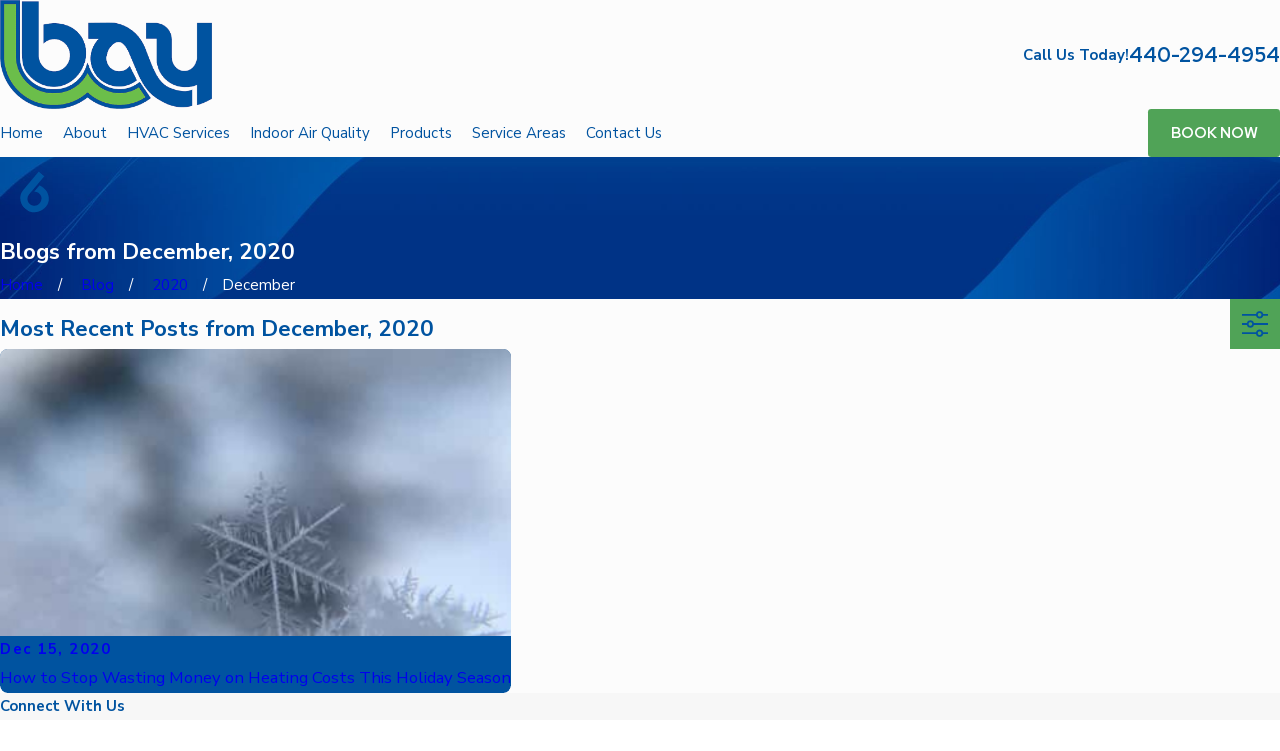

--- FILE ---
content_type: text/html; charset=utf-8
request_url: https://scheduler.servicetitan.com/?brandId=brand_zhfa5wmzk3ylrixqafe22mic&api_key=ak3ixp6exsvab6qudbffk1hg&schedulerid=sched_w4jc4qs9cgksjrx1tfyq2yr2&client_url=https%3A%2F%2Fwww.bayfurnace.com%2Fblog%2F2020%2Fdecember%2F&client_referrer=
body_size: 7722
content:
<!DOCTYPE html><html lang="en"><head><meta charSet="utf-8"/><title>ServiceTitan: Scheduling Pro</title><meta content="Scheduling Pro booking" name="description"/><meta content="noindex,nofollow" name="robots"/><meta content="width=device-width, initial-scale=1" name="viewport"/><link href="/favicon.ico" rel="icon" type="image/x-icon"/><meta name="next-head-count" content="6"/><link data-next-font="" rel="preconnect" href="/" crossorigin="anonymous"/><link rel="preload" href="/_next/static/css/8575e3d6d8d7ef2e.css" as="style" crossorigin="anonymous"/><link rel="stylesheet" href="/_next/static/css/8575e3d6d8d7ef2e.css" crossorigin="anonymous" data-n-g=""/><link rel="preload" href="/_next/static/css/1667152493496c84.css" as="style" crossorigin="anonymous"/><link rel="stylesheet" href="/_next/static/css/1667152493496c84.css" crossorigin="anonymous" data-n-p=""/><noscript data-n-css=""></noscript><script defer="" crossorigin="anonymous" nomodule="" src="/_next/static/chunks/polyfills-42372ed130431b0a.js"></script><script src="/_next/static/chunks/webpack-72683aea51c5cca9.js" defer="" crossorigin="anonymous"></script><script src="/_next/static/chunks/framework-c8e35e2698c130fc.js" defer="" crossorigin="anonymous"></script><script src="/_next/static/chunks/main-d4171fa585074fae.js" defer="" crossorigin="anonymous"></script><script src="/_next/static/chunks/pages/_app-1706edbad054b528.js" defer="" crossorigin="anonymous"></script><script src="/_next/static/chunks/24353afe-15cd92081b9193e9.js" defer="" crossorigin="anonymous"></script><script src="/_next/static/chunks/481-3d318497e8fcfc6d.js" defer="" crossorigin="anonymous"></script><script src="/_next/static/chunks/932-abed1cda24476f95.js" defer="" crossorigin="anonymous"></script><script src="/_next/static/chunks/143-a3e88bdbf88af5e5.js" defer="" crossorigin="anonymous"></script><script src="/_next/static/chunks/765-e960f3631872a3d2.js" defer="" crossorigin="anonymous"></script><script src="/_next/static/chunks/157-db48dc86bae08b83.js" defer="" crossorigin="anonymous"></script><script src="/_next/static/chunks/427-2896f60fa5f19119.js" defer="" crossorigin="anonymous"></script><script src="/_next/static/chunks/915-772220482f83d2f2.js" defer="" crossorigin="anonymous"></script><script src="/_next/static/chunks/941-a6698eba7257007c.js" defer="" crossorigin="anonymous"></script><script src="/_next/static/chunks/148-ccece69a5a008abb.js" defer="" crossorigin="anonymous"></script><script src="/_next/static/chunks/373-db971c7fa3664ac3.js" defer="" crossorigin="anonymous"></script><script src="/_next/static/chunks/pages/index-27df751068bc8ba6.js" defer="" crossorigin="anonymous"></script><script src="/_next/static/s1Xoo6f-JM69Yixepmy9R/_buildManifest.js" defer="" crossorigin="anonymous"></script><script src="/_next/static/s1Xoo6f-JM69Yixepmy9R/_ssgManifest.js" defer="" crossorigin="anonymous"></script></head><body><div id="__next"><main class="Home_main__2uIek"></main></div><script id="__NEXT_DATA__" type="application/json" crossorigin="anonymous">{"props":{"pageProps":{"_sentryTraceData":"606ce0d5522242b5bc330abb5685fdd8-c1f8618ab7a61ae5-0","_sentryBaggage":"sentry-environment=production,sentry-release=s1Xoo6f-JM69Yixepmy9R,sentry-public_key=2b3440b38ef9a1d0be690139860c4eba,sentry-trace_id=606ce0d5522242b5bc330abb5685fdd8,sentry-sampled=false","brandId":"brand_zhfa5wmzk3ylrixqafe22mic","environment":"production","featureFlags":{"enable-au-sms":false,"show-membership":true,"show-saved-cards":false,"use-appointment-v2":false,"use-payment-processor":false,"show-editable-sms-disclaimer-messages":false},"initialState":{"affiliate":"","campaign":"","clientReferrer":"https://www.bayfurnace.com/blog/2020/december/","clientUrl":"https://www.bayfurnace.com/blog/2020/december/","fbclid":"","gbpName":"","gbraid":"","gclid":"","googleAnalyticsClientId":"","isRwgSession":false,"isSmsAbandonedSession":false,"launchedFrom":"WEBSITE","msclkid":"","rwgToken":"","schedulerToken":"","sourcedFromMarketingPro":false,"utmAdgroup":"","utmCampaign":"","utmContent":"","utmMedium":"","utmSource":"","utmTerm":"","wbraid":""},"inlineMode":false,"isDemo":false,"resolvedValidOrigins":["http://www.bayfurnace.com","https://www.bayfurnace.com","https://scheduler.st.dev/","https://scheduler.servicetitan.com"],"schedulerConfigs":[{"__typename":"Scheduler","autoAdvance":false,"defaultLanguage":"en","brandId":"brand_zhfa5wmzk3ylrixqafe22mic","brand":{"__typename":"Brand","name":"Bay Heating and Air Conditioning","validOrigins":["http://www.bayfurnace.com","https://www.bayfurnace.com"],"countryCode":"US","strings":{"__typename":"SchedulerStrings","bannerTitle":{"__typename":"MultiLanguageString","en":"Let us help you today."},"bookAnotherApptTitle":{"__typename":"MultiLanguageString","en":"NEED ANOTHER BOOKING?"},"bookAnotherApptButtonLabel":{"__typename":"MultiLanguageString","en":"Book Another Appointment"},"confirmationNextStepsMessage":{"__typename":"MultiLanguageString","en":"A member of our team will be in touch about your appointment. For questions, rescheduling or cancellations, please contact us"},"confirmationTitle":{"__typename":"MultiLanguageString","en":"Boom! We’re on our way"},"customerContactTitle":{"__typename":"MultiLanguageString","en":"How should we reach you?"},"deadEndMessageTitle":{"__typename":"MultiLanguageString","en":"No timeslots available"},"deadEndMessage":{"__typename":"MultiLanguageString","en":"We need additional information. Please call us to book your appointment."},"detailsTitle":{"__typename":"MultiLanguageString","en":"Additional Details"},"dispatchFeeAmount":{"__typename":"MultiLanguageString","en":""},"dispatchFeeTitle":{"__typename":"MultiLanguageString","en":"Dispatch Fee"},"dispatchFeeDescription":{"__typename":"MultiLanguageString","en":"This fee is required to send a technician out for service. The fee will be added to your final bill."},"emergencyButtonTitle":{"__typename":"MultiLanguageString","en":"Emergency"},"issueSpecWarnMessage":{"__typename":"MultiLanguageString","en":"I agree to the terms of booking."},"locationTitle":{"__typename":"MultiLanguageString","en":"Where do you need service?"},"outOfAreaMessage":{"__typename":"MultiLanguageString","en":"We are not able to provide service at this time. Please contact us for more information."},"redirectUrl":{"__typename":"MultiLanguageString","en":""},"phoneNumber":{"__typename":"MultiLanguageString","en":""},"scheduleTitle":{"__typename":"MultiLanguageString","en":"When do you need us?"},"schedulerTitle":{"__typename":"MultiLanguageString","en":"Book Online Now"},"termsOfService":{"__typename":"MultiLanguageString","en":"I agree to the terms of booking."},"tradeTitle":{"__typename":"MultiLanguageString","en":"What do you need help with?"},"zipcodeMessage":{"__typename":"MultiLanguageString","en":"Enter your zip or postal code so we can check if we provide service in your area."},"zipcodeTitle":{"__typename":"MultiLanguageString","en":"Where are you?"}},"styles":{"__typename":"SchedulerStyles","primaryColor":"scienceBlue","secondaryColor":"colorWhite"},"status":"ACTIVE","embedApiKey":"ak3ixp6exsvab6qudbffk1hg","themeKey":"stTropez"},"clientId":"cl_clly074z0004i074ud8mornan","coverageArea":{"__typename":"SchedulerCoverageArea","zones":["19585","10042606","10042844","10043066","10043182","10043357","10043529","10043657","10043804","10044190","10711624","12462785","12462787","12463930","12465609","12466105"]},"id":"sched_w4jc4qs9cgksjrx1tfyq2yr2","isDefault":false,"isRoutable":false,"issues":[{"__typename":"SchedulerIssue","additionalDetail":null,"category":"HVAC","id":"8c4d46d4-1c15-45c6-a5a0-e101e669fbb8","jobtype":null,"label":null,"optionsTitle":"What needs to be repaired?","parent":null,"showWarnMessage":null,"default":false,"duplicatedFrom":null,"children":[{"__typename":"SchedulerIssue","additionalDetail":null,"category":null,"id":"6411359f-8a27-43d4-b70e-1e013f2ce33e","jobtype":null,"label":"Heating System","optionsTitle":"Is your heating system working at all?","parent":"8c4d46d4-1c15-45c6-a5a0-e101e669fbb8","showWarnMessage":null,"default":false,"duplicatedFrom":null,"children":[{"__typename":"SchedulerIssue","additionalDetail":null,"category":null,"id":"20d7dac2-2f9d-48a1-9f82-c6fdef27acb8","jobtype":null,"label":"It's working, but doesn't seem right.","optionsTitle":"What doesn't seem right?","parent":"6411359f-8a27-43d4-b70e-1e013f2ce33e","showWarnMessage":null,"default":false,"duplicatedFrom":null,"children":[{"__typename":"SchedulerIssue","additionalDetail":null,"category":null,"id":"2da28096-c839-4bd4-b857-f42a7038a3b5","jobtype":"1467768","label":"It's making a funny noise.","optionsTitle":null,"parent":"20d7dac2-2f9d-48a1-9f82-c6fdef27acb8","showWarnMessage":null,"default":false,"duplicatedFrom":null,"children":[]},{"__typename":"SchedulerIssue","additionalDetail":null,"category":null,"id":"15c60727-8954-484a-abd6-c6c344219f21","jobtype":"1467759","label":"There's a strange smell.","optionsTitle":null,"parent":"20d7dac2-2f9d-48a1-9f82-c6fdef27acb8","showWarnMessage":null,"default":false,"duplicatedFrom":null,"children":[]},{"__typename":"SchedulerIssue","additionalDetail":null,"category":null,"id":"fb044481-629d-4665-8011-65ea86654a51","jobtype":"1467787","label":"There's water leaking from the equipment.","optionsTitle":null,"parent":"20d7dac2-2f9d-48a1-9f82-c6fdef27acb8","showWarnMessage":null,"default":false,"duplicatedFrom":null,"children":[]},{"__typename":"SchedulerIssue","additionalDetail":null,"category":null,"id":"66065d0e-2813-4d2c-8580-c5415dc737bf","jobtype":"1467756","label":"It won't keep the correct temperature.","optionsTitle":null,"parent":"20d7dac2-2f9d-48a1-9f82-c6fdef27acb8","showWarnMessage":null,"default":false,"duplicatedFrom":null,"children":[]},{"__typename":"SchedulerIssue","additionalDetail":null,"category":null,"id":"802668a0-cfe0-41fc-ac8b-5697934417a4","jobtype":"1467790","label":"The thermostat isn't working right.","optionsTitle":null,"parent":"20d7dac2-2f9d-48a1-9f82-c6fdef27acb8","showWarnMessage":null,"default":false,"duplicatedFrom":null,"children":[]},{"__typename":"SchedulerIssue","additionalDetail":null,"category":null,"id":"eac03bd3-9770-4639-8a0d-78d2f68bd531","jobtype":"1467770","label":"The equipment won't shut off.","optionsTitle":null,"parent":"20d7dac2-2f9d-48a1-9f82-c6fdef27acb8","showWarnMessage":null,"default":false,"duplicatedFrom":null,"children":[]},{"__typename":"SchedulerIssue","additionalDetail":null,"category":null,"id":"1f4d149a-7d8a-4ff4-90b8-24bb5761897e","jobtype":"1467762","label":"The equipment is vibrating.","optionsTitle":null,"parent":"20d7dac2-2f9d-48a1-9f82-c6fdef27acb8","showWarnMessage":null,"default":false,"duplicatedFrom":null,"children":[]}]},{"__typename":"SchedulerIssue","additionalDetail":null,"category":null,"id":"727150a0-17c7-4b8d-9661-95b585a904bb","jobtype":"1467756","label":"It's only working some of the time.","optionsTitle":null,"parent":"6411359f-8a27-43d4-b70e-1e013f2ce33e","showWarnMessage":null,"default":false,"duplicatedFrom":null,"children":[]},{"__typename":"SchedulerIssue","additionalDetail":null,"category":null,"id":"828bda6d-95f5-4694-8d41-80eef67f8737","jobtype":"1467767","label":"It's not working at all.","optionsTitle":null,"parent":"6411359f-8a27-43d4-b70e-1e013f2ce33e","showWarnMessage":null,"default":false,"duplicatedFrom":null,"children":[]}]},{"__typename":"SchedulerIssue","additionalDetail":null,"category":null,"id":"374586e1-255b-4932-a663-5f58a3f56e3b","jobtype":null,"label":"Cooling System","optionsTitle":"Is your cooling system working at all?","parent":"8c4d46d4-1c15-45c6-a5a0-e101e669fbb8","showWarnMessage":null,"default":false,"duplicatedFrom":null,"children":[{"__typename":"SchedulerIssue","additionalDetail":null,"category":null,"id":"fe77d87c-28dc-485f-a817-8e7d05dea153","jobtype":null,"label":"It's working, but doesn't seem right.","optionsTitle":"What doesn't seem right?","parent":"374586e1-255b-4932-a663-5f58a3f56e3b","showWarnMessage":null,"default":false,"duplicatedFrom":null,"children":[{"__typename":"SchedulerIssue","additionalDetail":null,"category":null,"id":"352d3c16-c3de-4c8e-8866-0dbcfa9d9390","jobtype":"1467768","label":"It's making a funny noise.","optionsTitle":null,"parent":"fe77d87c-28dc-485f-a817-8e7d05dea153","showWarnMessage":null,"default":false,"duplicatedFrom":null,"children":[]},{"__typename":"SchedulerIssue","additionalDetail":null,"category":null,"id":"6a0ac745-058d-4ad1-91f9-dce71aa8c5cb","jobtype":"1467759","label":"There's a strange smell.","optionsTitle":null,"parent":"fe77d87c-28dc-485f-a817-8e7d05dea153","showWarnMessage":null,"default":false,"duplicatedFrom":null,"children":[]},{"__typename":"SchedulerIssue","additionalDetail":null,"category":null,"id":"b0d6b50a-e4b0-443a-9af9-9c8dea9b0328","jobtype":"1467787","label":"There's water leaking from the equipment.","optionsTitle":null,"parent":"fe77d87c-28dc-485f-a817-8e7d05dea153","showWarnMessage":null,"default":false,"duplicatedFrom":null,"children":[]},{"__typename":"SchedulerIssue","additionalDetail":null,"category":null,"id":"15907651-c86a-4751-b423-120ca5d5ab29","jobtype":"1467756","label":"It won't keep the correct temperature.","optionsTitle":null,"parent":"fe77d87c-28dc-485f-a817-8e7d05dea153","showWarnMessage":null,"default":false,"duplicatedFrom":null,"children":[]},{"__typename":"SchedulerIssue","additionalDetail":null,"category":null,"id":"5569fa4f-a656-4ada-81a6-9ae115aa4922","jobtype":"1467790","label":"The thermostat isn't working right.","optionsTitle":null,"parent":"fe77d87c-28dc-485f-a817-8e7d05dea153","showWarnMessage":null,"default":false,"duplicatedFrom":null,"children":[]},{"__typename":"SchedulerIssue","additionalDetail":null,"category":null,"id":"ea1852fe-dfff-4fb2-8517-c0f5cb56b1be","jobtype":"1467783","label":"The equipment won't shut off.","optionsTitle":null,"parent":"fe77d87c-28dc-485f-a817-8e7d05dea153","showWarnMessage":null,"default":false,"duplicatedFrom":null,"children":[]},{"__typename":"SchedulerIssue","additionalDetail":null,"category":null,"id":"8cc89a5d-2381-4378-9b4d-78ef76911fbc","jobtype":"1467762","label":"The equipment is vibrating.","optionsTitle":null,"parent":"fe77d87c-28dc-485f-a817-8e7d05dea153","showWarnMessage":null,"default":false,"duplicatedFrom":null,"children":[]}]},{"__typename":"SchedulerIssue","additionalDetail":null,"category":null,"id":"d0d51464-26ab-4231-bc66-48da606723d6","jobtype":"1467756","label":"It's only working some of the time.","optionsTitle":null,"parent":"374586e1-255b-4932-a663-5f58a3f56e3b","showWarnMessage":null,"default":false,"duplicatedFrom":null,"children":[]},{"__typename":"SchedulerIssue","additionalDetail":null,"category":null,"id":"ec739004-6a84-43d4-b538-5472c53602ca","jobtype":"1467766","label":"It's not working at all.","optionsTitle":null,"parent":"374586e1-255b-4932-a663-5f58a3f56e3b","showWarnMessage":null,"default":false,"duplicatedFrom":null,"children":[]}]}]},{"__typename":"SchedulerIssue","additionalDetail":null,"category":"MAINTENANCE","id":"e767ac7a-99de-4d8c-a8de-d8713b7f9641","jobtype":null,"label":null,"optionsTitle":"What needs maintenance?","parent":null,"showWarnMessage":null,"default":false,"duplicatedFrom":null,"children":[{"__typename":"SchedulerIssue","additionalDetail":null,"category":null,"id":"bf8b557a-26a5-4835-b9b6-5c60b0c40b7a","jobtype":null,"label":"Heating System","optionsTitle":"Is the tune up for one furnace only?","parent":"e767ac7a-99de-4d8c-a8de-d8713b7f9641","showWarnMessage":null,"default":false,"duplicatedFrom":null,"children":[{"__typename":"SchedulerIssue","additionalDetail":null,"category":null,"id":"a96415f9-7702-458f-bd6a-cc63364dcf25","jobtype":null,"label":"Yes","optionsTitle":"Are you a club member?","parent":"bf8b557a-26a5-4835-b9b6-5c60b0c40b7a","showWarnMessage":null,"default":false,"duplicatedFrom":null,"children":[{"__typename":"SchedulerIssue","additionalDetail":null,"category":null,"id":"53800e2a-2a12-4164-b662-04ed68da1f4b","jobtype":null,"label":"Yes","optionsTitle":"What type of club membership do you have?","parent":"a96415f9-7702-458f-bd6a-cc63364dcf25","showWarnMessage":null,"default":false,"duplicatedFrom":null,"children":[{"__typename":"SchedulerIssue","additionalDetail":null,"category":null,"id":"df02c2dc-9bbf-4a40-8770-1da9b363eea7","jobtype":"1467795","label":"Grandfathered Club ($19.95/month per system)","optionsTitle":null,"parent":"53800e2a-2a12-4164-b662-04ed68da1f4b","showWarnMessage":null,"default":false,"duplicatedFrom":null,"children":[]},{"__typename":"SchedulerIssue","additionalDetail":null,"category":null,"id":"4c19ece3-338a-4a3d-8cf4-90a4a4e910ca","jobtype":"1467795","label":"Comfort Club ($19.95/month per system)","optionsTitle":null,"parent":"53800e2a-2a12-4164-b662-04ed68da1f4b","showWarnMessage":null,"default":false,"duplicatedFrom":null,"children":[]},{"__typename":"SchedulerIssue","additionalDetail":null,"category":null,"id":"d26ffcb9-b7b6-44f7-9e04-b2231bc1813c","jobtype":"13899237","label":"Performance Club ($29.95/month per system)","optionsTitle":null,"parent":"53800e2a-2a12-4164-b662-04ed68da1f4b","showWarnMessage":null,"default":false,"duplicatedFrom":null,"children":[]},{"__typename":"SchedulerIssue","additionalDetail":null,"category":null,"id":"5b601113-6ab9-4063-992d-966d696892d7","jobtype":"13899728","label":"Infinity Club ($39.95/month per system)","optionsTitle":null,"parent":"53800e2a-2a12-4164-b662-04ed68da1f4b","showWarnMessage":null,"default":false,"duplicatedFrom":null,"children":[]},{"__typename":"SchedulerIssue","additionalDetail":null,"category":null,"id":"92b419c1-2ef1-4cf7-a2ed-0d44fb4c504b","jobtype":"1467795","label":"I'm not sure.","optionsTitle":null,"parent":"53800e2a-2a12-4164-b662-04ed68da1f4b","showWarnMessage":null,"default":false,"duplicatedFrom":null,"children":[]}]},{"__typename":"SchedulerIssue","additionalDetail":null,"category":null,"id":"e09f0400-f394-4512-9007-52f5b231733c","jobtype":"1467799","label":"No","optionsTitle":null,"parent":"a96415f9-7702-458f-bd6a-cc63364dcf25","showWarnMessage":null,"default":false,"duplicatedFrom":null,"children":[]}]},{"__typename":"SchedulerIssue","additionalDetail":null,"category":null,"id":"86b3cad0-3d28-4b10-b688-a0dff3579c51","jobtype":null,"label":"No - I have multiple furnaces.","optionsTitle":null,"parent":"bf8b557a-26a5-4835-b9b6-5c60b0c40b7a","showWarnMessage":null,"default":false,"duplicatedFrom":null,"children":[]}]},{"__typename":"SchedulerIssue","additionalDetail":null,"category":null,"id":"d510c889-4135-440c-bd5d-f949744308a8","jobtype":null,"label":"Cooling System","optionsTitle":"Is the tune up for one AC only?","parent":"e767ac7a-99de-4d8c-a8de-d8713b7f9641","showWarnMessage":null,"default":false,"duplicatedFrom":null,"children":[{"__typename":"SchedulerIssue","additionalDetail":null,"category":null,"id":"26ed9a9c-cfcc-4e94-8f1e-9eda37802b82","jobtype":null,"label":"Yes","optionsTitle":"Are you a club member?","parent":"d510c889-4135-440c-bd5d-f949744308a8","showWarnMessage":null,"default":false,"duplicatedFrom":null,"children":[{"__typename":"SchedulerIssue","additionalDetail":null,"category":null,"id":"3f08748f-b5df-4a78-a5b8-8013ee5226ab","jobtype":null,"label":"Yes","optionsTitle":"What type of club membership do you have?","parent":"26ed9a9c-cfcc-4e94-8f1e-9eda37802b82","showWarnMessage":null,"default":false,"duplicatedFrom":null,"children":[{"__typename":"SchedulerIssue","additionalDetail":null,"category":null,"id":"8d96d85f-c1c4-49dc-96bd-af5d07299693","jobtype":"1467794","label":"Grandfathered Club ($19.95/month per system)","optionsTitle":null,"parent":"3f08748f-b5df-4a78-a5b8-8013ee5226ab","showWarnMessage":null,"default":false,"duplicatedFrom":null,"children":[]},{"__typename":"SchedulerIssue","additionalDetail":null,"category":null,"id":"7f08e0f4-514e-49a7-9b8c-aef952286a0a","jobtype":"1467794","label":"Comfort Club ($19.95/month per system)","optionsTitle":null,"parent":"3f08748f-b5df-4a78-a5b8-8013ee5226ab","showWarnMessage":null,"default":false,"duplicatedFrom":null,"children":[]},{"__typename":"SchedulerIssue","additionalDetail":null,"category":null,"id":"83b35b32-6ca2-4bb2-8b65-a2bf5264f5b3","jobtype":"13899982","label":"Performance Club ($29.95/month per system)","optionsTitle":null,"parent":"3f08748f-b5df-4a78-a5b8-8013ee5226ab","showWarnMessage":null,"default":false,"duplicatedFrom":null,"children":[]},{"__typename":"SchedulerIssue","additionalDetail":null,"category":null,"id":"5b7a2ee0-ff76-4485-b1f6-1250bbe191a6","jobtype":"13899726","label":"Infinity Club ($39.95/month per system)","optionsTitle":null,"parent":"3f08748f-b5df-4a78-a5b8-8013ee5226ab","showWarnMessage":null,"default":false,"duplicatedFrom":null,"children":[]},{"__typename":"SchedulerIssue","additionalDetail":null,"category":null,"id":"3d064bcf-6274-446f-931d-23a75c4b98ce","jobtype":"1467794","label":"I'm not sure.","optionsTitle":null,"parent":"3f08748f-b5df-4a78-a5b8-8013ee5226ab","showWarnMessage":null,"default":false,"duplicatedFrom":null,"children":[]}]},{"__typename":"SchedulerIssue","additionalDetail":null,"category":null,"id":"d455b83e-9ea2-4530-989b-d553c094be80","jobtype":"1467797","label":"No","optionsTitle":null,"parent":"26ed9a9c-cfcc-4e94-8f1e-9eda37802b82","showWarnMessage":null,"default":false,"duplicatedFrom":null,"children":[]}]},{"__typename":"SchedulerIssue","additionalDetail":null,"category":null,"id":"77e3d834-b70d-4e94-a4fd-4f52d92277d3","jobtype":null,"label":"No - I have multiple central ACs.","optionsTitle":null,"parent":"d510c889-4135-440c-bd5d-f949744308a8","showWarnMessage":null,"default":false,"duplicatedFrom":null,"children":[]}]},{"__typename":"SchedulerIssue","additionalDetail":null,"category":null,"id":"0cea5c2e-d953-4eea-b7d0-c873366eb631","jobtype":null,"label":"Both Heating and Cooling","optionsTitle":"Is the tune up for one furnace and one AC only?","parent":"e767ac7a-99de-4d8c-a8de-d8713b7f9641","showWarnMessage":null,"default":false,"duplicatedFrom":null,"children":[{"__typename":"SchedulerIssue","additionalDetail":null,"category":null,"id":"d01f8032-682e-4c7e-8204-84abeba2baef","jobtype":null,"label":"Yes","optionsTitle":"Are you a club member?","parent":"0cea5c2e-d953-4eea-b7d0-c873366eb631","showWarnMessage":null,"default":false,"duplicatedFrom":null,"children":[{"__typename":"SchedulerIssue","additionalDetail":null,"category":null,"id":"e9876c03-976b-4b57-96e8-813e4a54bb61","jobtype":null,"label":"Yes","optionsTitle":"What type of club membership do you have?","parent":"d01f8032-682e-4c7e-8204-84abeba2baef","showWarnMessage":null,"default":false,"duplicatedFrom":null,"children":[{"__typename":"SchedulerIssue","additionalDetail":null,"category":null,"id":"a3948712-fbcf-402e-8fa9-f91166354d21","jobtype":"35091765","label":"Grandfathered Club ($19.95/month per system)","optionsTitle":null,"parent":"e9876c03-976b-4b57-96e8-813e4a54bb61","showWarnMessage":null,"default":false,"duplicatedFrom":null,"children":[]},{"__typename":"SchedulerIssue","additionalDetail":null,"category":null,"id":"ae94d90a-02f2-44d0-9590-df029e977631","jobtype":"35091765","label":"Comfort Club ($19.95/month per system)","optionsTitle":null,"parent":"e9876c03-976b-4b57-96e8-813e4a54bb61","showWarnMessage":null,"default":false,"duplicatedFrom":null,"children":[]},{"__typename":"SchedulerIssue","additionalDetail":null,"category":null,"id":"545d8f90-4cfe-4de2-95ac-4b568cab514c","jobtype":"35097523","label":"Performance Club ($29.95/month per system)","optionsTitle":null,"parent":"e9876c03-976b-4b57-96e8-813e4a54bb61","showWarnMessage":null,"default":false,"duplicatedFrom":null,"children":[]},{"__typename":"SchedulerIssue","additionalDetail":null,"category":null,"id":"e10c0df0-482d-4c9a-b60c-73b7598549d7","jobtype":"35098291","label":"Infinity Club ($39.95/month per system)","optionsTitle":null,"parent":"e9876c03-976b-4b57-96e8-813e4a54bb61","showWarnMessage":null,"default":false,"duplicatedFrom":null,"children":[]},{"__typename":"SchedulerIssue","additionalDetail":null,"category":null,"id":"3c0761c3-0518-4e52-9e24-d7ad28be89d2","jobtype":"35091765","label":"I'm not sure.","optionsTitle":null,"parent":"e9876c03-976b-4b57-96e8-813e4a54bb61","showWarnMessage":null,"default":false,"duplicatedFrom":null,"children":[]}]},{"__typename":"SchedulerIssue","additionalDetail":null,"category":null,"id":"ed51c9a7-5fd5-4401-b589-8ba19838fed4","jobtype":"35098803","label":"No","optionsTitle":null,"parent":"d01f8032-682e-4c7e-8204-84abeba2baef","showWarnMessage":null,"default":false,"duplicatedFrom":null,"children":[]}]},{"__typename":"SchedulerIssue","additionalDetail":null,"category":null,"id":"16f26ab1-7f2f-40b4-803b-c82cb7828b30","jobtype":null,"label":"No - I have multiple furnaces and/or ACs.","optionsTitle":null,"parent":"0cea5c2e-d953-4eea-b7d0-c873366eb631","showWarnMessage":null,"default":false,"duplicatedFrom":null,"children":[]}]}]},{"__typename":"SchedulerIssue","additionalDetail":null,"category":"INSTALL","id":"fcf1c8f7-ef2b-414e-be7a-c67876149e92","jobtype":null,"label":null,"optionsTitle":"Will this be for a residence or a business?","parent":null,"showWarnMessage":null,"default":false,"duplicatedFrom":null,"children":[{"__typename":"SchedulerIssue","additionalDetail":null,"category":null,"id":"e64156f9-47f9-49ba-980e-8995b41cfebe","jobtype":null,"label":"Residence","optionsTitle":"What needs to be installed?","parent":"fcf1c8f7-ef2b-414e-be7a-c67876149e92","showWarnMessage":null,"default":false,"duplicatedFrom":null,"children":[{"__typename":"SchedulerIssue","additionalDetail":null,"category":null,"id":"fc1a1363-8424-4281-918e-3e9b33094682","jobtype":"1467758","label":"Heating equipment","optionsTitle":null,"parent":"e64156f9-47f9-49ba-980e-8995b41cfebe","showWarnMessage":null,"default":false,"duplicatedFrom":null,"children":[]},{"__typename":"SchedulerIssue","additionalDetail":null,"category":null,"id":"cd0cf376-c7dd-4b3e-a167-8682ba25066a","jobtype":"1467758","label":"Cooing equipment","optionsTitle":null,"parent":"e64156f9-47f9-49ba-980e-8995b41cfebe","showWarnMessage":null,"default":false,"duplicatedFrom":null,"children":[]},{"__typename":"SchedulerIssue","additionalDetail":null,"category":null,"id":"8f663a81-251a-472c-98b5-0056f6b2f836","jobtype":"1467758","label":"Both","optionsTitle":null,"parent":"e64156f9-47f9-49ba-980e-8995b41cfebe","showWarnMessage":null,"default":false,"duplicatedFrom":null,"children":[]}]},{"__typename":"SchedulerIssue","additionalDetail":null,"category":null,"id":"939e1aa1-71bb-4cce-b3c4-c473ab3737f9","jobtype":null,"label":"Business","optionsTitle":null,"parent":"fcf1c8f7-ef2b-414e-be7a-c67876149e92","showWarnMessage":null,"default":false,"duplicatedFrom":null,"children":[]}]}],"templateKey":"STANDARD","themeKey":"stTropez","navSequence":["LOCATION","TRADE_AND_JOB","AVAILABILITY","CUSTOMER_LOOKUP","ADDRESS","BOOKING_CONFIRMATION"],"navigationMode":"CARD","schedulingOptions":{"__typename":"SchedulingOptions","calendarLengthDays":180,"schedulingMode":"ADAPTIVE_CAPACITY","acpSkillsBasedAvailability":true,"sendAppointmentAsJob":true,"useCustomerTimezone":false,"useNaiveTimezone":false,"requireValidAddress":false},"status":"LIVE","strings":{"__typename":"SchedulerStrings","additionalDetailsPlaceholder":{"__typename":"MultiLanguageString","en":"Provide details about your issue here"},"bannerTitle":{"__typename":"MultiLanguageString","en":"Let us help you today."},"bookAnotherApptTitle":{"__typename":"MultiLanguageString","en":"NEED ANOTHER BOOKING?"},"bookAnotherApptButtonLabel":{"__typename":"MultiLanguageString","en":"Book Another Appointment"},"confirmationNextStepsMessage":{"__typename":"MultiLanguageString","en":"For questions, rescheduling or cancellations, please contact us."},"confirmationTitle":{"__typename":"MultiLanguageString","en":"Thanks for choosing Bay!"},"customerContactDisclaimer":{"__typename":"MultiLanguageString","en":"I am the owner of this residential property and I agree to be contacted for my service request, promotions and marketing purposes."},"customerContactTitle":{"__typename":"MultiLanguageString","en":"How should we reach you?"},"deadEndMessageTitle":{"__typename":"MultiLanguageString","en":"No timeslots available"},"deadEndMessage":{"__typename":"MultiLanguageString","en":"We need additional information. Please call us to book your appointment."},"detailsTitle":{"__typename":"MultiLanguageString","en":"Additional Details"},"dispatchFeeAmount":{"__typename":"MultiLanguageString","en":"149"},"dispatchFeeTitle":{"__typename":"MultiLanguageString","en":"Dispatch Fee"},"dispatchFeeDescription":{"__typename":"MultiLanguageString","en":"Our dispatch fee covers the technician's trip to your location as well as diagnosing a standard issue.  Additional costs may apply for repairs or for more complex diagnostic issues.  Our technician will discuss these additional charges with you prior to completing the work.  Certain club members receive half off the diagnostic fee.  Non-club members can speak with their technician to get more details about how to receive this discount."},"emergencyButtonTitle":{"__typename":"MultiLanguageString","en":"Emergency"},"issueSpecWarnMessage":{"__typename":"MultiLanguageString","en":"I agree to the terms of booking."},"locationTitle":{"__typename":"MultiLanguageString","en":"Where do you need service?"},"marketingSmsDisclaimerMessage":{"__typename":"MultiLanguageString","en":"By checking this box, you agree to receive marketing and promotional messages via text at the number provided. Consent is not a condition of purchase. Message and Data Rates may apply. Message frequency varies. You may unsubscribe to stop receiving further messages at any time by replying STOP. Text HELP for customer care information."},"outOfAreaMessage":{"__typename":"MultiLanguageString","en":"We are not able to provide service at this time. Please contact us for more information."},"paymentMethodTitle":{"__typename":"MultiLanguageString","en":"Payment Method"},"paymentMethodMessage":{"__typename":"MultiLanguageString","en":"We require a payment method to hold your appointment. You will not be charged right now."},"recurringServiceTitle":{"__typename":"MultiLanguageString","en":"Recurring Services"},"recurringServiceDescription":{"__typename":"MultiLanguageString","en":"It looks like you're setting up a recurring appointment. Would you like to book this as a recurring service for convenience, or continue as a one-time service?"},"recurringServiceYesButton":{"__typename":"MultiLanguageString","en":"Book Recurring"},"recurringServiceNoButton":{"__typename":"MultiLanguageString","en":"Book One-Time"},"redirectUrl":{"__typename":"MultiLanguageString","en":""},"phoneNumber":{"__typename":"MultiLanguageString","en":"4402014888"},"scheduleTitle":{"__typename":"MultiLanguageString","en":"When do you need us?"},"schedulerTitle":{"__typename":"MultiLanguageString","en":"Book Online Now"},"termsOfService":{"__typename":"MultiLanguageString","en":"I agree to the terms of booking and understand that the diagnostic and any other approved charges will be due at time of appointment completion.  I further understand that although Bay Heating and Air Conditioning will make a good faith attempt at completing repairs in the same day, circumstances like part availability and the need to contact the equipment manufacturer for technical support may prevent same day repairs.  I also agree to make sure that all pets will be kept safely away from areas where work will be completed and that work areas will be free from obstructions or other debris.  If for some reason I do not agree to these terms, I will not proceed with booking.  I understand that I can always contact the office during normal business hours to discuss my disagreement with these terms."},"tradeTitle":{"__typename":"MultiLanguageString","en":"What do you need help with?"},"transactionalSmsDisclaimerMessage":{"__typename":"MultiLanguageString","en":"By checking this box, you agree to receive text messages at the number provided related to your request, appointment updates and notifications, including messages sent by the autodialer. Consent is not a condition of purchase. Message and Data Rates may apply. Message frequency varies. You may unsubscribe to stop receiving further messages at any time by replying STOP. Text HELP for customer care information."},"zipcodeMessage":{"__typename":"MultiLanguageString","en":"Enter your zip or postal code so we can check if we provide service in your area."},"zipcodeTitle":{"__typename":"MultiLanguageString","en":"Where are you?"}},"styles":{"__typename":"SchedulerStyles","primaryColor":"scienceBlue","secondaryColor":"colorWhite"},"timezone":"America/New_York","tenantId":"404048017","name":"Standard Scheduler","emergencyButtonEnabled":true,"firstAvailableEnabled":true,"customerLookupEmailRequired":true,"bookingConfirmationCustomerDetailsEnabled":true,"bookingConfirmationCustomerDetailsRequired":false,"bookingConfirmationCustomerMediaUploadEnabled":true,"bookingConfirmationDispatchFeeEnabled":true,"bookingConfirmationRedirectUrlEnabled":false,"bookAnotherApptEnabled":true,"customerContactDisclaimerEnabled":false,"marketingProSmsOptinEnabled":true,"marketingProSmsOptInOnContactInfo":false,"paymentMethodCollectionEnabled":false,"paymentMethodCollectionSkippable":false,"paymentModulePlacement":null,"savedCardsEnabled":true,"membership":{"__typename":"Membership","identification":{"__typename":"MembershipIdentification","enabled":false},"signUp":{"__typename":"SignUp","enabled":false,"placement":null,"membershipTypes":[]}},"customerNameOrder":false,"locationNameOrder":false,"hideCustomerLocation":false,"trades":[{"__typename":"SchedulerTrade","category":"HVAC","label":"HVAC Service"},{"__typename":"SchedulerTrade","category":"INSTALL","label":"HVAC Install"},{"__typename":"SchedulerTrade","category":"MAINTENANCE","label":"HVAC Tune Up"}],"headerOptions":null,"mode":"STANDARD","privacyPolicyLink":"","termsOfServiceLink":"","smartDispatchFeeEnabled":false,"recurringServicesEnabled":false,"recurringServicesConfigs":{"__typename":"RecurringServicesConfigs","showBookingOptions":true},"issuesFlat":[{"__typename":"SchedulerIssue","additionalDetail":null,"category":"HVAC","id":"8c4d46d4-1c15-45c6-a5a0-e101e669fbb8","jobtype":null,"label":null,"optionsTitle":"What needs to be repaired?","parent":null,"showWarnMessage":null,"default":false,"duplicatedFrom":null},{"__typename":"SchedulerIssue","additionalDetail":null,"category":null,"id":"6411359f-8a27-43d4-b70e-1e013f2ce33e","jobtype":null,"label":"Heating System","optionsTitle":"Is your heating system working at all?","parent":"8c4d46d4-1c15-45c6-a5a0-e101e669fbb8","showWarnMessage":null,"default":false,"duplicatedFrom":null},{"__typename":"SchedulerIssue","additionalDetail":null,"category":null,"id":"20d7dac2-2f9d-48a1-9f82-c6fdef27acb8","jobtype":null,"label":"It's working, but doesn't seem right.","optionsTitle":"What doesn't seem right?","parent":"6411359f-8a27-43d4-b70e-1e013f2ce33e","showWarnMessage":null,"default":false,"duplicatedFrom":null},{"__typename":"SchedulerIssue","additionalDetail":null,"category":null,"id":"2da28096-c839-4bd4-b857-f42a7038a3b5","jobtype":"1467768","label":"It's making a funny noise.","optionsTitle":null,"parent":"20d7dac2-2f9d-48a1-9f82-c6fdef27acb8","showWarnMessage":null,"default":false,"duplicatedFrom":null},{"__typename":"SchedulerIssue","additionalDetail":null,"category":null,"id":"15c60727-8954-484a-abd6-c6c344219f21","jobtype":"1467759","label":"There's a strange smell.","optionsTitle":null,"parent":"20d7dac2-2f9d-48a1-9f82-c6fdef27acb8","showWarnMessage":null,"default":false,"duplicatedFrom":null},{"__typename":"SchedulerIssue","additionalDetail":null,"category":null,"id":"fb044481-629d-4665-8011-65ea86654a51","jobtype":"1467787","label":"There's water leaking from the equipment.","optionsTitle":null,"parent":"20d7dac2-2f9d-48a1-9f82-c6fdef27acb8","showWarnMessage":null,"default":false,"duplicatedFrom":null},{"__typename":"SchedulerIssue","additionalDetail":null,"category":null,"id":"66065d0e-2813-4d2c-8580-c5415dc737bf","jobtype":"1467756","label":"It won't keep the correct temperature.","optionsTitle":null,"parent":"20d7dac2-2f9d-48a1-9f82-c6fdef27acb8","showWarnMessage":null,"default":false,"duplicatedFrom":null},{"__typename":"SchedulerIssue","additionalDetail":null,"category":null,"id":"802668a0-cfe0-41fc-ac8b-5697934417a4","jobtype":"1467790","label":"The thermostat isn't working right.","optionsTitle":null,"parent":"20d7dac2-2f9d-48a1-9f82-c6fdef27acb8","showWarnMessage":null,"default":false,"duplicatedFrom":null},{"__typename":"SchedulerIssue","additionalDetail":null,"category":null,"id":"eac03bd3-9770-4639-8a0d-78d2f68bd531","jobtype":"1467770","label":"The equipment won't shut off.","optionsTitle":null,"parent":"20d7dac2-2f9d-48a1-9f82-c6fdef27acb8","showWarnMessage":null,"default":false,"duplicatedFrom":null},{"__typename":"SchedulerIssue","additionalDetail":null,"category":null,"id":"1f4d149a-7d8a-4ff4-90b8-24bb5761897e","jobtype":"1467762","label":"The equipment is vibrating.","optionsTitle":null,"parent":"20d7dac2-2f9d-48a1-9f82-c6fdef27acb8","showWarnMessage":null,"default":false,"duplicatedFrom":null},{"__typename":"SchedulerIssue","additionalDetail":null,"category":null,"id":"727150a0-17c7-4b8d-9661-95b585a904bb","jobtype":"1467756","label":"It's only working some of the time.","optionsTitle":null,"parent":"6411359f-8a27-43d4-b70e-1e013f2ce33e","showWarnMessage":null,"default":false,"duplicatedFrom":null},{"__typename":"SchedulerIssue","additionalDetail":null,"category":null,"id":"828bda6d-95f5-4694-8d41-80eef67f8737","jobtype":"1467767","label":"It's not working at all.","optionsTitle":null,"parent":"6411359f-8a27-43d4-b70e-1e013f2ce33e","showWarnMessage":null,"default":false,"duplicatedFrom":null},{"__typename":"SchedulerIssue","additionalDetail":null,"category":null,"id":"374586e1-255b-4932-a663-5f58a3f56e3b","jobtype":null,"label":"Cooling System","optionsTitle":"Is your cooling system working at all?","parent":"8c4d46d4-1c15-45c6-a5a0-e101e669fbb8","showWarnMessage":null,"default":false,"duplicatedFrom":null},{"__typename":"SchedulerIssue","additionalDetail":null,"category":null,"id":"fe77d87c-28dc-485f-a817-8e7d05dea153","jobtype":null,"label":"It's working, but doesn't seem right.","optionsTitle":"What doesn't seem right?","parent":"374586e1-255b-4932-a663-5f58a3f56e3b","showWarnMessage":null,"default":false,"duplicatedFrom":null},{"__typename":"SchedulerIssue","additionalDetail":null,"category":null,"id":"352d3c16-c3de-4c8e-8866-0dbcfa9d9390","jobtype":"1467768","label":"It's making a funny noise.","optionsTitle":null,"parent":"fe77d87c-28dc-485f-a817-8e7d05dea153","showWarnMessage":null,"default":false,"duplicatedFrom":null},{"__typename":"SchedulerIssue","additionalDetail":null,"category":null,"id":"6a0ac745-058d-4ad1-91f9-dce71aa8c5cb","jobtype":"1467759","label":"There's a strange smell.","optionsTitle":null,"parent":"fe77d87c-28dc-485f-a817-8e7d05dea153","showWarnMessage":null,"default":false,"duplicatedFrom":null},{"__typename":"SchedulerIssue","additionalDetail":null,"category":null,"id":"b0d6b50a-e4b0-443a-9af9-9c8dea9b0328","jobtype":"1467787","label":"There's water leaking from the equipment.","optionsTitle":null,"parent":"fe77d87c-28dc-485f-a817-8e7d05dea153","showWarnMessage":null,"default":false,"duplicatedFrom":null},{"__typename":"SchedulerIssue","additionalDetail":null,"category":null,"id":"15907651-c86a-4751-b423-120ca5d5ab29","jobtype":"1467756","label":"It won't keep the correct temperature.","optionsTitle":null,"parent":"fe77d87c-28dc-485f-a817-8e7d05dea153","showWarnMessage":null,"default":false,"duplicatedFrom":null},{"__typename":"SchedulerIssue","additionalDetail":null,"category":null,"id":"5569fa4f-a656-4ada-81a6-9ae115aa4922","jobtype":"1467790","label":"The thermostat isn't working right.","optionsTitle":null,"parent":"fe77d87c-28dc-485f-a817-8e7d05dea153","showWarnMessage":null,"default":false,"duplicatedFrom":null},{"__typename":"SchedulerIssue","additionalDetail":null,"category":null,"id":"ea1852fe-dfff-4fb2-8517-c0f5cb56b1be","jobtype":"1467783","label":"The equipment won't shut off.","optionsTitle":null,"parent":"fe77d87c-28dc-485f-a817-8e7d05dea153","showWarnMessage":null,"default":false,"duplicatedFrom":null},{"__typename":"SchedulerIssue","additionalDetail":null,"category":null,"id":"8cc89a5d-2381-4378-9b4d-78ef76911fbc","jobtype":"1467762","label":"The equipment is vibrating.","optionsTitle":null,"parent":"fe77d87c-28dc-485f-a817-8e7d05dea153","showWarnMessage":null,"default":false,"duplicatedFrom":null},{"__typename":"SchedulerIssue","additionalDetail":null,"category":null,"id":"d0d51464-26ab-4231-bc66-48da606723d6","jobtype":"1467756","label":"It's only working some of the time.","optionsTitle":null,"parent":"374586e1-255b-4932-a663-5f58a3f56e3b","showWarnMessage":null,"default":false,"duplicatedFrom":null},{"__typename":"SchedulerIssue","additionalDetail":null,"category":null,"id":"ec739004-6a84-43d4-b538-5472c53602ca","jobtype":"1467766","label":"It's not working at all.","optionsTitle":null,"parent":"374586e1-255b-4932-a663-5f58a3f56e3b","showWarnMessage":null,"default":false,"duplicatedFrom":null},{"__typename":"SchedulerIssue","additionalDetail":null,"category":"MAINTENANCE","id":"e767ac7a-99de-4d8c-a8de-d8713b7f9641","jobtype":null,"label":null,"optionsTitle":"What needs maintenance?","parent":null,"showWarnMessage":null,"default":false,"duplicatedFrom":null},{"__typename":"SchedulerIssue","additionalDetail":null,"category":null,"id":"bf8b557a-26a5-4835-b9b6-5c60b0c40b7a","jobtype":null,"label":"Heating System","optionsTitle":"Is the tune up for one furnace only?","parent":"e767ac7a-99de-4d8c-a8de-d8713b7f9641","showWarnMessage":null,"default":false,"duplicatedFrom":null},{"__typename":"SchedulerIssue","additionalDetail":null,"category":null,"id":"a96415f9-7702-458f-bd6a-cc63364dcf25","jobtype":null,"label":"Yes","optionsTitle":"Are you a club member?","parent":"bf8b557a-26a5-4835-b9b6-5c60b0c40b7a","showWarnMessage":null,"default":false,"duplicatedFrom":null},{"__typename":"SchedulerIssue","additionalDetail":null,"category":null,"id":"53800e2a-2a12-4164-b662-04ed68da1f4b","jobtype":null,"label":"Yes","optionsTitle":"What type of club membership do you have?","parent":"a96415f9-7702-458f-bd6a-cc63364dcf25","showWarnMessage":null,"default":false,"duplicatedFrom":null},{"__typename":"SchedulerIssue","additionalDetail":null,"category":null,"id":"df02c2dc-9bbf-4a40-8770-1da9b363eea7","jobtype":"1467795","label":"Grandfathered Club ($19.95/month per system)","optionsTitle":null,"parent":"53800e2a-2a12-4164-b662-04ed68da1f4b","showWarnMessage":null,"default":false,"duplicatedFrom":null},{"__typename":"SchedulerIssue","additionalDetail":null,"category":null,"id":"4c19ece3-338a-4a3d-8cf4-90a4a4e910ca","jobtype":"1467795","label":"Comfort Club ($19.95/month per system)","optionsTitle":null,"parent":"53800e2a-2a12-4164-b662-04ed68da1f4b","showWarnMessage":null,"default":false,"duplicatedFrom":null},{"__typename":"SchedulerIssue","additionalDetail":null,"category":null,"id":"d26ffcb9-b7b6-44f7-9e04-b2231bc1813c","jobtype":"13899237","label":"Performance Club ($29.95/month per system)","optionsTitle":null,"parent":"53800e2a-2a12-4164-b662-04ed68da1f4b","showWarnMessage":null,"default":false,"duplicatedFrom":null},{"__typename":"SchedulerIssue","additionalDetail":null,"category":null,"id":"5b601113-6ab9-4063-992d-966d696892d7","jobtype":"13899728","label":"Infinity Club ($39.95/month per system)","optionsTitle":null,"parent":"53800e2a-2a12-4164-b662-04ed68da1f4b","showWarnMessage":null,"default":false,"duplicatedFrom":null},{"__typename":"SchedulerIssue","additionalDetail":null,"category":null,"id":"92b419c1-2ef1-4cf7-a2ed-0d44fb4c504b","jobtype":"1467795","label":"I'm not sure.","optionsTitle":null,"parent":"53800e2a-2a12-4164-b662-04ed68da1f4b","showWarnMessage":null,"default":false,"duplicatedFrom":null},{"__typename":"SchedulerIssue","additionalDetail":null,"category":null,"id":"e09f0400-f394-4512-9007-52f5b231733c","jobtype":"1467799","label":"No","optionsTitle":null,"parent":"a96415f9-7702-458f-bd6a-cc63364dcf25","showWarnMessage":null,"default":false,"duplicatedFrom":null},{"__typename":"SchedulerIssue","additionalDetail":null,"category":null,"id":"86b3cad0-3d28-4b10-b688-a0dff3579c51","jobtype":null,"label":"No - I have multiple furnaces.","optionsTitle":null,"parent":"bf8b557a-26a5-4835-b9b6-5c60b0c40b7a","showWarnMessage":null,"default":false,"duplicatedFrom":null},{"__typename":"SchedulerIssue","additionalDetail":null,"category":null,"id":"d510c889-4135-440c-bd5d-f949744308a8","jobtype":null,"label":"Cooling System","optionsTitle":"Is the tune up for one AC only?","parent":"e767ac7a-99de-4d8c-a8de-d8713b7f9641","showWarnMessage":null,"default":false,"duplicatedFrom":null},{"__typename":"SchedulerIssue","additionalDetail":null,"category":null,"id":"26ed9a9c-cfcc-4e94-8f1e-9eda37802b82","jobtype":null,"label":"Yes","optionsTitle":"Are you a club member?","parent":"d510c889-4135-440c-bd5d-f949744308a8","showWarnMessage":null,"default":false,"duplicatedFrom":null},{"__typename":"SchedulerIssue","additionalDetail":null,"category":null,"id":"3f08748f-b5df-4a78-a5b8-8013ee5226ab","jobtype":null,"label":"Yes","optionsTitle":"What type of club membership do you have?","parent":"26ed9a9c-cfcc-4e94-8f1e-9eda37802b82","showWarnMessage":null,"default":false,"duplicatedFrom":null},{"__typename":"SchedulerIssue","additionalDetail":null,"category":null,"id":"8d96d85f-c1c4-49dc-96bd-af5d07299693","jobtype":"1467794","label":"Grandfathered Club ($19.95/month per system)","optionsTitle":null,"parent":"3f08748f-b5df-4a78-a5b8-8013ee5226ab","showWarnMessage":null,"default":false,"duplicatedFrom":null},{"__typename":"SchedulerIssue","additionalDetail":null,"category":null,"id":"7f08e0f4-514e-49a7-9b8c-aef952286a0a","jobtype":"1467794","label":"Comfort Club ($19.95/month per system)","optionsTitle":null,"parent":"3f08748f-b5df-4a78-a5b8-8013ee5226ab","showWarnMessage":null,"default":false,"duplicatedFrom":null},{"__typename":"SchedulerIssue","additionalDetail":null,"category":null,"id":"83b35b32-6ca2-4bb2-8b65-a2bf5264f5b3","jobtype":"13899982","label":"Performance Club ($29.95/month per system)","optionsTitle":null,"parent":"3f08748f-b5df-4a78-a5b8-8013ee5226ab","showWarnMessage":null,"default":false,"duplicatedFrom":null},{"__typename":"SchedulerIssue","additionalDetail":null,"category":null,"id":"5b7a2ee0-ff76-4485-b1f6-1250bbe191a6","jobtype":"13899726","label":"Infinity Club ($39.95/month per system)","optionsTitle":null,"parent":"3f08748f-b5df-4a78-a5b8-8013ee5226ab","showWarnMessage":null,"default":false,"duplicatedFrom":null},{"__typename":"SchedulerIssue","additionalDetail":null,"category":null,"id":"3d064bcf-6274-446f-931d-23a75c4b98ce","jobtype":"1467794","label":"I'm not sure.","optionsTitle":null,"parent":"3f08748f-b5df-4a78-a5b8-8013ee5226ab","showWarnMessage":null,"default":false,"duplicatedFrom":null},{"__typename":"SchedulerIssue","additionalDetail":null,"category":null,"id":"d455b83e-9ea2-4530-989b-d553c094be80","jobtype":"1467797","label":"No","optionsTitle":null,"parent":"26ed9a9c-cfcc-4e94-8f1e-9eda37802b82","showWarnMessage":null,"default":false,"duplicatedFrom":null},{"__typename":"SchedulerIssue","additionalDetail":null,"category":null,"id":"77e3d834-b70d-4e94-a4fd-4f52d92277d3","jobtype":null,"label":"No - I have multiple central ACs.","optionsTitle":null,"parent":"d510c889-4135-440c-bd5d-f949744308a8","showWarnMessage":null,"default":false,"duplicatedFrom":null},{"__typename":"SchedulerIssue","additionalDetail":null,"category":null,"id":"0cea5c2e-d953-4eea-b7d0-c873366eb631","jobtype":null,"label":"Both Heating and Cooling","optionsTitle":"Is the tune up for one furnace and one AC only?","parent":"e767ac7a-99de-4d8c-a8de-d8713b7f9641","showWarnMessage":null,"default":false,"duplicatedFrom":null},{"__typename":"SchedulerIssue","additionalDetail":null,"category":null,"id":"d01f8032-682e-4c7e-8204-84abeba2baef","jobtype":null,"label":"Yes","optionsTitle":"Are you a club member?","parent":"0cea5c2e-d953-4eea-b7d0-c873366eb631","showWarnMessage":null,"default":false,"duplicatedFrom":null},{"__typename":"SchedulerIssue","additionalDetail":null,"category":null,"id":"e9876c03-976b-4b57-96e8-813e4a54bb61","jobtype":null,"label":"Yes","optionsTitle":"What type of club membership do you have?","parent":"d01f8032-682e-4c7e-8204-84abeba2baef","showWarnMessage":null,"default":false,"duplicatedFrom":null},{"__typename":"SchedulerIssue","additionalDetail":null,"category":null,"id":"a3948712-fbcf-402e-8fa9-f91166354d21","jobtype":"35091765","label":"Grandfathered Club ($19.95/month per system)","optionsTitle":null,"parent":"e9876c03-976b-4b57-96e8-813e4a54bb61","showWarnMessage":null,"default":false,"duplicatedFrom":null},{"__typename":"SchedulerIssue","additionalDetail":null,"category":null,"id":"ae94d90a-02f2-44d0-9590-df029e977631","jobtype":"35091765","label":"Comfort Club ($19.95/month per system)","optionsTitle":null,"parent":"e9876c03-976b-4b57-96e8-813e4a54bb61","showWarnMessage":null,"default":false,"duplicatedFrom":null},{"__typename":"SchedulerIssue","additionalDetail":null,"category":null,"id":"545d8f90-4cfe-4de2-95ac-4b568cab514c","jobtype":"35097523","label":"Performance Club ($29.95/month per system)","optionsTitle":null,"parent":"e9876c03-976b-4b57-96e8-813e4a54bb61","showWarnMessage":null,"default":false,"duplicatedFrom":null},{"__typename":"SchedulerIssue","additionalDetail":null,"category":null,"id":"e10c0df0-482d-4c9a-b60c-73b7598549d7","jobtype":"35098291","label":"Infinity Club ($39.95/month per system)","optionsTitle":null,"parent":"e9876c03-976b-4b57-96e8-813e4a54bb61","showWarnMessage":null,"default":false,"duplicatedFrom":null},{"__typename":"SchedulerIssue","additionalDetail":null,"category":null,"id":"3c0761c3-0518-4e52-9e24-d7ad28be89d2","jobtype":"35091765","label":"I'm not sure.","optionsTitle":null,"parent":"e9876c03-976b-4b57-96e8-813e4a54bb61","showWarnMessage":null,"default":false,"duplicatedFrom":null},{"__typename":"SchedulerIssue","additionalDetail":null,"category":null,"id":"ed51c9a7-5fd5-4401-b589-8ba19838fed4","jobtype":"35098803","label":"No","optionsTitle":null,"parent":"d01f8032-682e-4c7e-8204-84abeba2baef","showWarnMessage":null,"default":false,"duplicatedFrom":null},{"__typename":"SchedulerIssue","additionalDetail":null,"category":null,"id":"16f26ab1-7f2f-40b4-803b-c82cb7828b30","jobtype":null,"label":"No - I have multiple furnaces and/or ACs.","optionsTitle":null,"parent":"0cea5c2e-d953-4eea-b7d0-c873366eb631","showWarnMessage":null,"default":false,"duplicatedFrom":null},{"__typename":"SchedulerIssue","additionalDetail":null,"category":"INSTALL","id":"fcf1c8f7-ef2b-414e-be7a-c67876149e92","jobtype":null,"label":null,"optionsTitle":"Will this be for a residence or a business?","parent":null,"showWarnMessage":null,"default":false,"duplicatedFrom":null},{"__typename":"SchedulerIssue","additionalDetail":null,"category":null,"id":"e64156f9-47f9-49ba-980e-8995b41cfebe","jobtype":null,"label":"Residence","optionsTitle":"What needs to be installed?","parent":"fcf1c8f7-ef2b-414e-be7a-c67876149e92","showWarnMessage":null,"default":false,"duplicatedFrom":null},{"__typename":"SchedulerIssue","additionalDetail":null,"category":null,"id":"fc1a1363-8424-4281-918e-3e9b33094682","jobtype":"1467758","label":"Heating equipment","optionsTitle":null,"parent":"e64156f9-47f9-49ba-980e-8995b41cfebe","showWarnMessage":null,"default":false,"duplicatedFrom":null},{"__typename":"SchedulerIssue","additionalDetail":null,"category":null,"id":"cd0cf376-c7dd-4b3e-a167-8682ba25066a","jobtype":"1467758","label":"Cooing equipment","optionsTitle":null,"parent":"e64156f9-47f9-49ba-980e-8995b41cfebe","showWarnMessage":null,"default":false,"duplicatedFrom":null},{"__typename":"SchedulerIssue","additionalDetail":null,"category":null,"id":"8f663a81-251a-472c-98b5-0056f6b2f836","jobtype":"1467758","label":"Both","optionsTitle":null,"parent":"e64156f9-47f9-49ba-980e-8995b41cfebe","showWarnMessage":null,"default":false,"duplicatedFrom":null},{"__typename":"SchedulerIssue","additionalDetail":null,"category":null,"id":"939e1aa1-71bb-4cce-b3c4-c473ab3737f9","jobtype":null,"label":"Business","optionsTitle":null,"parent":"fcf1c8f7-ef2b-414e-be7a-c67876149e92","showWarnMessage":null,"default":false,"duplicatedFrom":null}]}],"userMetadata":{"browserName":"Chrome","browserVersion":"131.0.0.0","deviceModel":"Macintosh","deviceVendor":"Apple","engineName":"Blink","engineVersion":"131.0.0.0","ipAddress":"3.146.35.196","isBot":false,"osName":"Mac OS","osVersion":"10.15.7","userAgent":"Mozilla/5.0 (Macintosh; Intel Mac OS X 10_15_7) AppleWebKit/537.36 (KHTML, like Gecko) Chrome/131.0.0.0 Safari/537.36; ClaudeBot/1.0; +claudebot@anthropic.com)"},"schedulerId":"sched_w4jc4qs9cgksjrx1tfyq2yr2","isRoutingEnabled":false},"baseURL":"https://api.scheduler.servicetitan.com","environment":"production","__N_SSP":true},"page":"/","query":{"brandId":"brand_zhfa5wmzk3ylrixqafe22mic","api_key":"ak3ixp6exsvab6qudbffk1hg","schedulerid":"sched_w4jc4qs9cgksjrx1tfyq2yr2","client_url":"https://www.bayfurnace.com/blog/2020/december/","client_referrer":""},"buildId":"s1Xoo6f-JM69Yixepmy9R","isFallback":false,"isExperimentalCompile":false,"gssp":true,"appGip":true,"scriptLoader":[]}</script><script defer src="https://static.cloudflareinsights.com/beacon.min.js/vcd15cbe7772f49c399c6a5babf22c1241717689176015" integrity="sha512-ZpsOmlRQV6y907TI0dKBHq9Md29nnaEIPlkf84rnaERnq6zvWvPUqr2ft8M1aS28oN72PdrCzSjY4U6VaAw1EQ==" data-cf-beacon='{"version":"2024.11.0","token":"83e7acd28eae48fbb53372e456c76d9f","r":1,"server_timing":{"name":{"cfCacheStatus":true,"cfEdge":true,"cfExtPri":true,"cfL4":true,"cfOrigin":true,"cfSpeedBrain":true},"location_startswith":null}}' crossorigin="anonymous"></script>
</body></html>

--- FILE ---
content_type: text/css
request_url: https://www.bayfurnace.com/cms/includes/80o5km_htwj.2506060909544.css
body_size: 15065
content:
:root{--full:100%;--half:50%;--third:33.333%;--fourth:25%;--fifth:20%;--sixth:16.666%;--seventh:14.285%;--two-thirds:66.666%;--three-fourths:75%;--three-8ths:37.5%;--five-8ths:62.5%;--four-fifths:80%;--lt-ptrn-bg:url("/assets/patterns/1.jpg");--lt-ptrn-o:0.1;--lt-ptrn-blnd:normal;--dk-ptrn-bg:url("/assets/patterns/1.jpg");--dk-ptrn-o:0.25;--dk-ptrn-blnd:normal;--lt-inr-ptrn-bg:url("/assets/patterns/1.jpg");--lt-inr-ptrn-o:0.1;--lt-inr-ptrn-blnd:normal;--dk-inr-ptrn-bg:url("/assets/patterns/1.jpg");--dk-inr-ptrn-o:0.2;--dk-inr-ptrn-blnd:normal;--alt-inr-ptrn-bg:url("/assets/patterns/1.jpg");--alt-inr-ptrn-o:0.1;--alt-inr-ptrn-blnd:normal;--min-fnt-s:0.938rem;--max-fnt-s:1rem;--clp-rng-1:0.7520rem;--clp-rng-2:0.7936vw;--clp-rng:calc(var(--clp-rng-1) + var(--clp-rng-2) );--mn_wth:clamp(var(--mn_min), var(--mn-f), var(--mn_max));}html{font-size:clamp(var(--min-fnt-s), var(--clp-rng), var(--max-fnt-s));-webkit-tap-highlight-color:transparent;-webkit-font-smoothing:antialiased;-webkit-text-size-adjust:100%;scroll-behavior:smooth;}html.x1 body{font-size:1.5rem;}html.x2 body{font-size:2rem;}*,*:before,*:after{box-sizing:border-box;}.ninja,html[data-flr="0"] [class*="flr_"],.no-flr [class*="flr_"]{display:none !important;}body{font-size:100%;margin:0;}ol,ul{list-style:none;padding:0;margin:0;}sup{font-size:.5em;}a[href^=tel]{cursor:default;}address{font-style:normal;}img{max-width:100%;}figure,blockquote{margin:0;}video{display:block;width:100%;}video[poster]{object-fit:cover;}iframe.yt-plyr{width:100%;height:100%;}.rlt{position:relative;}.abs{position:absolute;top:50%;left:50%;transform:translate(-50%, -50%);}.blk{display:block;}.nln-blk{display:inline-block;}.hd{display:none;}.hdn{overflow:hidden;}.dk-bg.blk-bg{background-color:#000000;}.psu-bfr,.psu-aft,.bg-bx{z-index:1;position:relative;}.psu-bfr::before,.psu-aft::after,.bg-bx::before,.bg-bx.bg-pattern::after{content:'';position:absolute;width:100%;height:100%;top:0;left:0;z-index:-1;pointer-events:none;}.bg-image .bg-bx::before,.bg-inset .bg-bx::before{opacity:var(--bg-bx-o);}.m-ato{margin-left:auto;margin-right:auto;display:block;}.disabled,[disabled]{pointer-events:none;opacity:.7;}[aria-hidden="true"]{visibility:hidden;}section header:empty{display:none;}.blk-hdr > [class*="flr"]:only-child{display:none;}fieldset{min-inline-size:auto;}fieldset li.w-ato{width:auto !important;}div > br:only-child,header > br:only-child{display:none;}[data-role="btn"]{cursor:pointer;}svg{height:1em;width:1em;fill:currentColor;}svg [style*="stroke-width"],svg [stroke-width]{stroke:currentColor;}svg [style*="stroke-width"]:not([fill]),svg [stroke-width]:not([fill]){fill:none;}.no-transitions body *,.no-transitions body *:before,.no-transitions body *:after{transition:none !important;}@media(prefers-reduced-motion: reduce){body *,body *:before,body *:after{transition:none !important;}}.loading:where(picture,img,video,source){filter:blur(3px);opacity:0;transition:none;}img,video,source,picture{filter:blur(0px);transition:filter var(--g-trn-sp) var(--g-trn-tf) .3s, opacity var(--g-trn-sp) var(--g-trn-tf) .3s;opacity:1;}img[data-parallax],video[data-parallax],source[data-parallax]{transition:none;}svg use{opacity:0;}svg *{pointer-events:none;}svg use:empty{display:none;}section:not(.vsbl){position:relative;overflow:hidden;}[class*="mn_"]{width:100%;max-width:var(--mn_wth);margin:0 auto;position:relative;}[class*="sw-"],[class*='flx-at-'][class*="sw-"]{display:none;}[class*="hd-"]{display:block;}h1,h2,h3,h4,h5,h6{margin:0;}h1 > :where(b,strong),section header > *:first-child:not(a) > :where(b,strong){display:inline-block;}section header > *:first-child + :where(p,h2,h3,h4,h5,strong){margin-top:var(--g-cnt-ttl-ttl-m);}.cnt-stl h1{margin-bottom:var(--g-cnt-ttl-ttl-m);}.cnt-stl :where(h2,h3,h4,h5,h6){margin-top:var(--g-cnt-cnt-ttl-m);margin-bottom:var(--g-cnt-ttl-cnt-m);}.cnt-stl h1 + :where(h2,h3,h4),.cnt-stl h2 + :where(h3,h4){margin-top:var(--g-cnt-ttl-ttl-m);}a{text-decoration:none;transition:color var(--g-trn-sp) var(--g-trn-tf) 0s;}button{border:none;font-family:inherit;font-size:inherit;line-height:inherit;outline:none;cursor:pointer;margin:0;padding:0;background-color:transparent;}.dk-lg,.lt-lg{display:none;}.lt-bg .dk-lg{display:block;}.dk-bg .lt-lg{display:block;}img{display:block;}picture{display:block;position:relative;}picture img{width:100%;}picture img[src*=".jpg"],picture img[src*=".webp"],picture img.static-map{object-fit:cover;}picture img[src*=".png"]:not(.static-map),picture img[src*=".webp"].png{object-fit:contain;}[class*="pd-h-"]{width:100%;}[class*="pd-h-"]::after{content:'';display:block;width:100%;}.img{position:relative;}.img img{position:absolute;width:100%;height:100%;left:0;top:0;}.img-bg{position:absolute;left:0;top:0;width:100%;height:100%;overflow:hidden;pointer-events:none;}.img-bg img{position:relative;left:50%;top:50%;width:auto;height:auto;min-width:calc(100% + 2px);min-height:calc(100% + 2px);transform:translate(-50%,-50%);pointer-events:none;}.bg-image > .img-bg img,.img-bg.ovrly img{opacity:var(--img-bg-o, 1);}.mstg.bg-image > .img-bg img,.mstg .img-bg.ovrly img{opacity:var(--mstg-img-bg-o, var(--img-bg-o, 1));}.bnr.bg-image > .img-bg img,.bnr .img-bg.ovrly img{opacity:var(--bnr-img-bg-o, var(--img-bg-o, 1));}aside:not(.bg-image) > .img-bg,section:not(.bg-image) > .img-bg{display:none;}.bg-image.bg-pattern > picture.img-bg{background-color:inherit;}.lt-bg.bg-image.bg-pattern > picture.img-bg{opacity:var(--lt-ptrn-o);background-image:var(--lt-ptrn-bg);background-blend-mode:var(--lt-ptrn-blnd);}.dk-bg.bg-image.bg-pattern > picture.img-bg{opacity:var(--dk-ptrn-o);background-image:var(--dk-ptrn-bg);background-blend-mode:var(--dk-ptrn-blnd);}.bg-image.bg-pattern > picture.img-bg img{display:none;}.bg-bx.bg-pattern::after{opacity:var(--lt-inr-ptrn-o);background-image:var(--lt-inr-ptrn-bg);mix-blend-mode:var(--lt-inr-ptrn-blnd);}.bg-bx.alt-bg.bg-pattern::after{opacity:var(--alt-inr-ptrn-o);background-image:var(--alt-inr-ptrn-bg);background-blend-mode:var(--alt-inr-ptrn-blnd);}.dk-bg .lk-bg.bg-pattern::after,.lt-bg .ulk-bg.bg-pattern::after{opacity:var(--dk-inr-ptrn-o);background-image:var(--dk-inr-ptrn-bg);background-blend-mode:var(--dk-inr-ptrn-blnd);}.so-lk svg{font-size:var(--so-i-s);}.py-lk svg{font-size:var(--py-i-s);}.cnt-stl > *:first-child{margin-top:0;}.cnt-stl > *:last-child{margin-bottom:0;}.cnt-stl figure.image{margin:var(--g-cnt-full-img-m) auto;}.cnt-stl img:is(.media-right,.media-left){margin-bottom:1rem;}.cnt-stl .media-small{width:25%;}.cnt-stl .media-medium{width:50%;}.cnt-stl .media-large{width:100%;}[class*="ta_"]{text-align:center;}img[class*="ta_"],svg[class*="ta_"]{margin-left:auto;margin-right:auto;}@media screen and (min-width:700px){:root{--min-fnt-s:1rem;--max-fnt-s:1.063rem;--clp-rng-1:0.5590rem;--clp-rng-2:1.0080vw;}.sw-700[class*="flx-at-700"]{display:flex;}.sw-700:not([class*="flx-at-700"]){display:block;}.hd-700{display:none !important;}.ta_l-700{text-align:left;}.ta_r-700{text-align:right;}svg.ta_r-700,img.ta_r-700{margin-left:auto;margin-right:0;}svg.ta_l-700,img.ta_l-700{margin-right:auto;margin-left:0;}}@media screen and (min-width:1280px){:root{--min-fnt-s:0.938rem;--max-fnt-s:1.063rem;--clp-rng-1:0.2107rem;--clp-rng-2:0.9091vw;--mn_min:60%;--mn_wth:var(--mn_max);}.mn_wd{max-width:clamp(var(--mn_min), var(--mn-w), var(--mn_max));}.mn_tn{max-width:clamp(var(--mn_min), var(--mn-t), var(--mn_max));}.sw-1280[class*="flx-at-1280"]{display:flex;}.sw-1280:not([class*="flx-at-1280"]){display:block;}.hd-1280{display:none;}.ta_l-1280{text-align:left;}.ta_r-1280{text-align:right;}svg.ta_r-1280,img.ta_r-1280{margin-left:auto;margin-right:0;}svg.ta_l-1280,img.ta_l-1280{margin-right:auto;margin-left:0;}.sd-zn > * + *,.cnt-zn > * + *{margin-top:calc(var(--sp-vm-clc) * 1.6);}.cnt-stl :is(.media-right,figure.image-style-side){float:right;margin-left:1rem;margin-top:0;max-width:50%;}.cnt-stl .media-left{float:left;margin-right:1rem;}}@media screen and (min-width:1500px){:root{--min-fnt-s:1rem;--max-fnt-s:1.063rem;--clp-rng-1:0.0550rem;--clp-rng-2:1.0080vw;}}@media screen and (min-width:1920px){:root{--min-fnt-s:1.125rem;--max-fnt-s:1.375rem;--clp-rng-1:-0.3295rem;--clp-rng-2:1.2121vw;}html body{margin:0 auto;}.sw-1920[class*="flx-"]{display:flex;}.sw-1920:not([class*="flx-"]){display:block;}.ta_l-1920{text-align:left;}.ta_r-1920{text-align:right;}svg.ta_r-1920,img.ta_r-1920{margin-left:auto;margin-right:0;}}@media screen and (max-width:1279px){.cms-content .hdr nav.nv{transform:translateX(0);opacity:1;}section.full-mbl{padding-top:0;padding-bottom:0;}section.full-mbl .mbl-fx{padding-top:var(--sp-vp-mmc);padding-bottom:var(--sp-vp-mmc);}section.full-mbl .full-mbl:not(.bg-bx),section.full-mbl .full-mbl.bg-bx::before,section.full-mbl .full-mbl.bg-bx.bg-pattern::after{width:calc(100vw + 1px);left:50%;transform:translateX(-50%);}section.full-mbl .full-mbl > [class*="pd_h"]{padding-left:0;padding-right:0;}section.full-mbl picture.full-mbl > img{position:relative;left:50%;transform:translateX(-50%);width:calc(100vw + 1px) !important;max-width:none;}section.full-mbl picture.full-mbl.img-bg > img{transform:translate(-50%,-50%);}[class*="flx"].ta_l-1280,.ta_l-1280 [class*="flx"],[class*="flx"].ta_r-1280,.ta_r-1280 [class*="flx"]{justify-content:center;}.cnt-stl figure.image img,.cnt-stl img[class*="media-"]{width:100%;}}@media screen and (max-width:699px){[class*="flx"].ta_l-700,.ta_l-700 [class*="flx"],[class*="flx"].ta_r-700,.ta_r-700 [class*="flx"]{justify-content:center;}}
.bdr_a{border-width:var(--bdr-w);border-style:var(--bdr-stl);}.bdr_tp{border-top-width:var(--bdr-w);border-top-style:var(--bdr-stl);}.bdr_bt{border-bottom-width:var(--bdr-w);border-bottom-style:var(--bdr-stl);}.bdr_lt{border-left-width:var(--bdr-w);border-left-style:var(--bdr-stl);}.bdr_rt{border-right-width:var(--bdr-w);border-right-style:var(--bdr-stl);}.lt-bg [class*="bdr_"],.dk-bg .bg-bx.ulk-bg [class*="bdr_"]{border-color:var(--bdr-clr-dk);}.dk-bg [class*="bdr_"],.lt-bg .bg-bx.ulk-bg [class*="bdr_"]{border-color:var(--bdr-clr-lt);}
:root{--bdr-rds:1rem;--bdr-itm-mtp:0.5;--bdr-bl-rds:1;--bdr-br-rds:1;--bdr-tl-rds:1;--bdr-tr-rds:1;--bdr-tr-rds-clc:calc(var(--bdr-rds) * var(--bdr-tr-rds) );--bdr-bl-rds-clc:calc(var(--bdr-rds) * var(--bdr-bl-rds) );--bdr-tl-rds-clc:calc(var(--bdr-rds) * var(--bdr-tl-rds) );--bdr-br-rds-clc:calc(var(--bdr-rds) * var(--bdr-br-rds) );}.bdr-rds{overflow:hidden;border-radius:calc( var(--bdr-tl-rds-clc) * var(--bdr-itm-mtp)) calc( var(--bdr-tr-rds-clc) * var(--bdr-itm-mtp)) calc( var(--bdr-br-rds-clc) * var(--bdr-itm-mtp)) calc( var(--bdr-bl-rds-clc) * var(--bdr-itm-mtp));}@media screen and (min-width:1280px){.bg-bx::before{border-radius:inherit;}.bdr-rds-dsk{border-radius:var(--bdr-tl-rds-clc) var(--bdr-tr-rds-clc) var(--bdr-br-rds-clc) var(--bdr-bl-rds-clc);overflow:hidden;}}
.bx-sdw{box-shadow:var(--bx-sdw-x) var(--bx-sdw-y) var(--bx-sdw-blr) rgba(0,0,0,var(--bx-sdw-o));}@media screen and (min-width:1280px){.bg-bx.bx-sdw-dsk,.bx-sdw-dsk:not([src*=".png"]){box-shadow:var(--bx-sdw-dsk-x) var(--bx-sdw-dsk-y) var(--bx-sdw-dsk-blr) rgba(0,0,0,var(--bx-sdw-dsk-o));}}
:root{--hlt-bdr-w:10px;}.cnt-stl .txt-hlt:not(:first-child){margin-top:var(--sp-vm-clc);}.cnt-stl .txt-hlt:not(:last-child){margin-bottom:var(--sp-vm-clc);}.cnt-stl .txt-hlt.bdr_lt{border-left-width:var(--hlt-bdr-w);}.cnt-stl .txt-hlt.bdr_tp{border-top-width:var(--hlt-bdr-w);}.cnt-stl .txt-hlt.bdr_bt{border-bottom-width:var(--hlt-bdr-w);}.txt-hlt{font-size:var(--fnt-pl-s);}.cnt-stl ul{list-style-type:none;margin:1em 0;padding:0;}.cnt-stl ol{list-style-type:decimal;margin:1em 0;padding:0 0 0 1.5em;}.cnt-stl ol ol,.cnt-stl ul ul{margin-top:.25em;margin-bottom:0;}.cnt-stl ul li{position:relative;padding:.1em 0 .1em 1.5em;}.cnt-stl :is(:not(.spl-lst)) :is(ul,ol):not(.el-tab-box) li + li{margin-top:.3em;}.cnt-stl .spl-lst li{margin-top:.5em;}.cnt-stl ul li::before{content:'';position:absolute;top:0.4165rem;left:0;width:0.833rem;height:0.833rem;border-radius:0%;background-color:var(--buttons);}.bg-bx.alt-bg .cnt-stl ul li::before{background:var(--text-alt);}.cnt-stl ol li{position:relative;padding:.1em 0;}.cnt-stl ol:not(.spl-lst) li + li{margin-top:0.3em;}.cms-content .bnr if[p-hide="true"]:not([field*="Button"]):not([field*="SubTitle"]):not([field*="TagLine"]):not([field*="Kicker"]){display:none;}.cms-content app-component[p-visible="false"]{display:none;}html.cms-content div[id*="Tagline"]{padding:1rem;}@media screen and (min-width:700px){.cnt-stl .spl-lst > ul,.cnt-stl .spl-lst > ol{display:flex;flex-wrap:wrap;justify-content:space-between;}.cnt-stl .spl-lst li{width:47%;}}
:root{--flr-bx-w:75;--flr-bx-w-mbl:75;--flr-bx-h:75;--flr-bx-h-mbl:( var(--flr-bx-h) * ( var(--flr-bx-w-mbl) / var(--flr-bx-w) ) );--flr-ofs-a:2.5rem;--flr-bx-w-clc:calc((var(--flr-bx-w-mbl) * 1px) + (var(--flr-bx-w) - var(--flr-bx-w-mbl)) * ((100vw - 320px) / (1920 - 320)));--flr-bx-h-clc:calc((var(--flr-bx-h-mbl) * 1px) + (var(--flr-bx-h) - var(--flr-bx-h-mbl)) * ((100vw - 320px) / (1920 - 320)));}.flr_hd{width:var(--flr-bx-w-clc);height:var(--flr-bx-h-clc);overflow:hidden;line-height:1;transform:scale(0.5) rotate(40deg);transition:transform 0.4s ease 0s;}.anm .flr_hd{transform:scale(1) rotate(0deg);}[class*="ta_"] .flr_hd,.flr_hd[class*="ta_"]{margin-left:auto;margin-right:auto;}.flr_hd > svg{font-size:var(--flr-bx-w-clc);}picture.img-flr{border-radius:var(--img-flr-bdr-rds) var(--img-flr-bdr-rds) 0 0;overflow:hidden;}[class*="flr_pos"]{position:relative;}[class*="flr_pos"] .flr_hd{position:absolute;z-index:2;}[class*="flr_pos"][class*="-tp"] .flr_hd{top:0;}[class*="flr_pos"][class*="-lt"] .flr_hd{left:0;}[class*="flr_pos"][class*="-rt"] .flr_hd{right:0;}[class*="flr_pos"][class*="-bt"] .flr_hd{bottom:0;}[class*="flr_pos"][class*="-tp-ovp"] .flr_hd{top:var(--flr-ofs-a);}[class*="flr_pos"][class*="-lt-ovp"] .flr_hd,.f_rev [class*="ofs"][class*="flr_pos"][class*="-rt-ovp"] .flr_hd{left:var(--flr-ofs-a);}[class*="flr_pos"][class*="-rt-ovp"] .flr_hd,.f_rev [class*="ofs"][class*="flr_pos"][class*="-lt-ovp"] .flr_hd{right:var(--flr-ofs-a);}[class*="flr_pos"][class*="-bt-ovp"] .flr_hd{bottom:var(--flr-ofs-a);}[class*="flr_pos"][class*="-tp-ovp-ins"] .flr_hd{top:calc(var(--flr-ofs-a) * -1 );}[class*="flr_pos"][class*="-lt-ovp-ins"] .flr_hd{left:calc(var(--flr-ofs-a) * -1 );}[class*="flr_pos"][class*="-rt-ovp-ins"] .flr_hd{right:calc( var(--flr-ofs-a) * -1 );}[class*="flr_pos"][class*="-bt-ovp-ins"] .flr_hd{bottom:calc(var(--flr-ofs-a) * -1 );}.or-dvdr > *:where(strong,span){position:relative;display:flex;flex-direction:column;align-items:center;justify-content:center;}.or-dvdr > *:where(strong,span)::after,.or-dvdr > *:where(strong,span)::before{height:0.833rem;width:1px;display:block;position:relative;content:"";}.lt-bg .or-dvdr > *:where(strong,span)::after,.lt-bg .or-dvdr > *:where(strong,span)::before,.lt-bg .ulk-bg .or-dvdr > *:where(strong,span)::before,.lt-bg .ulk-bg .or-dvdr > *:where(strong,span)::after{background-color:var(--bdr-clr-dk);}.dk-bg .or-dvdr > *:where(strong,span)::after,.dk-bg .or-dvdr > *:where(strong,span)::before,.dk-bg .ulk-bg .or-dvdr > *:where(strong,span)::before,.dk-bg .ulk-bg .or-dvdr > *:where(strong,span)::after{background-color:var(--bdr-clr-lt);}@media screen and (min-width:1280px){.dbl-img picture:first-of-type{width:84%;margin-right:0;margin-left:auto;padding-bottom:4.222rem;}.dbl-img picture:last-of-type{width:56%;position:absolute;bottom:0;left:calc(var(--flr-ofs-a) * -1 );}}@media screen and (min-width:700px){.flr_hd.ta_r-700,.ta_r-700 .flr_hd{margin-left:auto;margin-right:0;}.flr_hd.ta_l-700,.ta_l-700 .flr_hd{margin-right:auto;margin-left:0;}}@media screen and (min-width:1280px){.flr_hd.ta_r-1280,.ta_r-1280 .flr_hd{margin-left:auto;margin-right:0;}.flr_hd.ta_l-1280,.ta_l-1280 .flr_hd{margin-right:auto;margin-left:0;}[class*="ofs"] picture:not(.img-bg){width:79%;}[class*="ofs"] .itm{position:absolute;}[class*="ofs"][class*="-rt"] .itm{right:0;}.abs-clt{max-width:17.778rem;min-width:12rem;aspect-ratio:1 / 1;display:flex;justify-content:center;align-items:center;border-radius:50%;text-align:center;}.f_rev [class*="ofs"]{flex-direction:row-reverse;}[class*="ofs"][class*="-rt"] .itm,.f_rev .flx [class*="ofs"][class*="-lt"] .itm{right:0;left:auto;}[class*="ofs"][class*="-lt"] .itm,.f_rev [class*="ofs"][class*="-rt"] .itm{left:0;right:auto;}[class*="btm-ovp"]{margin-bottom:calc( ( var(--sp-vp-mmc) + 2rem ) * -1 );z-index:2;position:relative;}[class*="btm-ovp"][class*="lrg"]{margin-bottom:calc( ( var(--sp-vp-mmc) + 3.3rem ) * -1 );z-index:2;}}
:root{--anm-trn-sp:.2s;--anm-trn-tf:cubic-bezier(0.75, 0.08, 0.34, 1.03);--anm-trn-dly:0s;--anm-trn-seq-dly:0.2s;--anm-trn-lst-dly:0.1s;}.loading.ui-repeater{position:relative;}.loading.ui-repeater > fieldset,.loading.ui-repeater > div{opacity:.5;transition:opacity .25s ease 0s;}.loading.ui-repeater::before,.loading.ui-repeater::after{content:' ';position:absolute;top:calc(50% - 30px);left:calc(50% - 30px);width:60px;height:60px;z-index:50;opacity:.6;background-color:var(--buttons);}.loading.ui-repeater::before{animation:rotate-left 1s ease infinite;}.loading.ui-repeater::after{animation:rotate-right 1s ease infinite;}@keyframes rotate-left{0%{transform:rotate(0deg);}100%{transform:rotate(-90deg);}}@keyframes rotate-right{0%{transform:rotate(0deg);}100%{transform:rotate(90deg);}}@media screen and (min-width:1280px){.anm_fl,.anm_hlf-l,.anm_hlf-r,.anm_seq-itm > *,.anm_seq-lst > li,.anm_seq-itm-sp > *{opacity:0;transition:opacity var(--anm-trn-sp) var(--anm-trn-tf) var(--anm-trn-dly), transform var(--anm-trn-sp) var(--anm-trn-tf) var(--anm-trn-dly);}.anm_fl,.anm_seq-itm > *{transform:translateY(2rem);}.anm_hlf-l,.anm_seq-itm-sp > *,.f_rev > .anm_hlf-r{transform:translateX(-2rem);}.anm_hlf-r,.anm_seq-lst > li,.f_rev > .anm_hlf-l{transform:translateX(2rem);}.anm .anm_fl,.anm .anm_hlf-l,.anm .anm_hlf-r,.anm .anm_seq-itm > *,.anm .anm_seq-itm-sp > *,.anm .anm_seq-lst > li{opacity:1;transform:none;}.anm_hlf-r{transition-delay:calc(var(--anm-trn-dly) + var(--anm-trn-seq-dly));}[class*="anm_seq-itm"] > *:first-child{transition-delay:calc(var(--anm-trn-dly) + var(--anm-trn-seq-dly));}[class*="anm_seq-itm"] > *:nth-child(2){transition-delay:calc(var(--anm-trn-dly) + (var(--anm-trn-seq-dly) * 2));}[class*="anm_seq-itm"] > *:nth-child(3){transition-delay:calc(var(--anm-trn-dly) + (var(--anm-trn-seq-dly) * 3));}[class*="anm_seq-itm"] > *:nth-child(4){transition-delay:calc(var(--anm-trn-dly) + (var(--anm-trn-seq-dly) * 4));}[class*="anm_seq-itm"] > *:nth-child(5){transition-delay:calc(var(--anm-trn-dly) + (var(--anm-trn-seq-dly) * 5));}.anm_seq-lst > li:first-child{transition-delay:calc(var(--anm-trn-dly) + var(--anm-trn-lst-dly));}.anm_seq-lst > li:nth-child(2){transition-delay:calc(var(--anm-trn-dly) + (var(--anm-trn-lst-dly) * 2));}.anm_seq-lst > li:nth-child(3){transition-delay:calc(var(--anm-trn-dly) + (var(--anm-trn-lst-dly) * 3));}.anm_seq-lst > li:nth-child(4){transition-delay:calc(var(--anm-trn-dly) + (var(--anm-trn-lst-dly) * 4));}.anm_seq-lst > li:nth-child(5){transition-delay:calc(var(--anm-trn-dly) + (var(--anm-trn-lst-dly) * 5));}.anm_seq-lst > li:nth-child(6){transition-delay:calc(var(--anm-trn-dly) + (var(--anm-trn-lst-dly) * 6));}.anm_seq-lst > li:nth-child(7){transition-delay:calc(var(--anm-trn-dly) + (var(--anm-trn-lst-dly) * 7));}.anm_seq-lst > li:nth-child(8){transition-delay:calc(var(--anm-trn-dly) + (var(--anm-trn-lst-dly) * 8));}.anm_seq-lst > li:nth-child(9){transition-delay:calc(var(--anm-trn-dly) + (var(--anm-trn-lst-dly) * 9));}.anm_seq-lst > li:nth-child(10){transition-delay:calc(var(--anm-trn-dly) + (var(--anm-trn-lst-dly) * 10));}.anm_seq-lst > li:nth-child(11){transition-delay:calc(var(--anm-trn-dly) + (var(--anm-trn-lst-dly) * 11));}.anm_seq-lst > li:nth-child(12){transition-delay:calc(var(--anm-trn-dly) + (var(--anm-trn-lst-dly) * 12));}.anm_seq-lst > li:nth-child(13){transition-delay:calc(var(--anm-trn-dly) + (var(--anm-trn-lst-dly) * 13));}.anm_seq-lst > li:nth-child(14){transition-delay:calc(var(--anm-trn-dly) + (var(--anm-trn-lst-dly) * 14));}.anm_seq-lst > li:nth-child(15){transition-delay:calc(var(--anm-trn-dly) + (var(--anm-trn-lst-dly) * 15));}.anm_seq-lst > li:nth-child(16){transition-delay:calc(var(--anm-trn-dly) + (var(--anm-trn-lst-dly) * 16));}.anm_seq-lst > li:nth-child(17){transition-delay:calc(var(--anm-trn-dly) + (var(--anm-trn-lst-dly) * 17));}.anm_seq-lst > li:nth-child(18){transition-delay:calc(var(--anm-trn-dly) + (var(--anm-trn-lst-dly) * 18));}.anm_seq-lst > li:nth-child(19){transition-delay:calc(var(--anm-trn-dly) + (var(--anm-trn-lst-dly) * 19));}.anm_seq-lst > li:nth-child(20){transition-delay:calc(var(--anm-trn-dly) + (var(--anm-trn-lst-dly) * 20));}.anm_seq-lst > li:nth-child(21){transition-delay:calc(var(--anm-trn-dly) + (var(--anm-trn-lst-dly) * 21));}.anm_seq-lst > li:nth-child(22){transition-delay:calc(var(--anm-trn-dly) + (var(--anm-trn-lst-dly) * 22));}.anm_seq-lst > li:nth-child(23){transition-delay:calc(var(--anm-trn-dly) + (var(--anm-trn-lst-dly) * 23));}.anm_seq-lst > li:nth-child(24){transition-delay:calc(var(--anm-trn-dly) + (var(--anm-trn-lst-dly) * 24));}.anm_seq-lst > li:nth-child(25){transition-delay:calc(var(--anm-trn-dly) + (var(--anm-trn-lst-dly) * 25));}.anm_seq-lst > li:nth-child(26){transition-delay:calc(var(--anm-trn-dly) + (var(--anm-trn-lst-dly) * 26));}.anm_seq-lst > li:nth-child(27){transition-delay:calc(var(--anm-trn-dly) + (var(--anm-trn-lst-dly) * 27));}.anm_seq-lst > li:nth-child(28){transition-delay:calc(var(--anm-trn-dly) + (var(--anm-trn-lst-dly) * 28));}.anm_seq-lst > li:nth-child(29){transition-delay:calc(var(--anm-trn-dly) + (var(--anm-trn-lst-dly) * 29));}.anm_seq-lst > li:nth-child(30){transition-delay:calc(var(--anm-trn-dly) + (var(--anm-trn-lst-dly) * 30));}}
fieldset{border:none;padding:0;margin:0;}fieldset legend{padding:0;}fieldset > ul li{width:100%;padding-left:0;padding-right:0;position:relative;font-size:inherit;}fieldset li.full{width:100% !important;}fieldset li label{display:block;font-size:14px;text-align:left;transition:color var(--g-trn-sp) var(--g-trn-tf) 0s;}input,textarea,select{border:0;width:100%;height:100%;outline:none;color:inherit;font-size:inherit;font-weight:normal;font-family:inherit;line-height:inherit;text-transform:none;background-color:transparent;line-height:var(--fnt-frm-lh);min-height:1.6rem;}select,.input-text,input[type='search']{appearance:none;}textarea{resize:none;overflow:auto;}:invalid,input:invalid{box-shadow:none;}.inp-mrk,.input-text{position:relative;}.inp-mrk .input-text{width:auto;}.input-text{width:100%;font-size:100%;text-align:left;padding:.4rem .5rem .1rem;border-width:var(--frm-bdr-w);border-style:var(--frm-bdr-stl);border-radius:var(--frm-bdr-rds);background-clip:padding-box !important;transition:border-color var(--g-trn-sp) var(--g-trn-tf) 0s;}li.msg textarea{min-height:4.5rem;}.sel svg{right:.5rem;position:absolute;pointer-events:none;color:var(--buttons);}.input-text select{padding-right:1rem;}.lt-bg .input-text select option,.dk-bg .input-text select option{background-color:var(--main-bg);}.inp-mrk .input-text{border:0;padding:0;}.inp-mrk  input[type=radio],.inp-mrk  input[type=checkbox]{position:absolute;opacity:0;top:0;left:0;margin:0;padding:0;cursor:pointer;-webkit-appearance:none;z-index:3;}.inp-mrk  label{user-select:none;-moz-user-select:none;-ms-user-select:none;}.inp-mrk  label.toggle,.inp-mrk  label.replace{flex:0 0 auto;cursor:pointer;}.inp-mrk  label.replace{margin:0;width:1.5em;height:1.5em;border-width:1px;position:relative;border-style:solid;transition:border-color var(--g-trn-sp) var(--g-trn-tf) 0s;}.inp-mrk  [type=radio] + label.replace{border-radius:50%;}.inp-mrk  label.replace:before{content:'';top:4px;left:4px;right:4px;bottom:4px;opacity:0;position:absolute;transform:scale(.7);transition:background-color var(--g-trn-sp) var(--g-trn-tf) 0s, transform var(--g-trn-sp) var(--g-trn-tf) 0s, opacity var(--g-trn-sp) var(--g-trn-tf) 0s;}.inp-mrk  [type=radio] + label.replace:before{border-radius:50%;}.inp-mrk  input:checked + label.replace:before{opacity:1;transform:none;}.inp-mrk  label.replace + label,.inp-mrk  label.toggle + label{margin:0;line-height:1.55;position:relative;padding-left:.625em;}.validation{right:0;top:100%;opacity:0;z-index:2;display:block;font-size:.8em;padding:.5em 1em;position:absolute;visibility:hidden;white-space:nowrap;transition:opacity var(--g-trn-sp) var(--g-trn-tf) 0s, visibility 0s var(--g-trn-tf) 0s;}.invalid[data-validity="valueMissing"] .validation[data-type="valueMissing"],.invalid[data-validity="patternMismatch"] .validation[data-type="typeMismatch"]{opacity:1;visibility:visible;}.lt-bg .validation,.dk-bg .validation{color:var(--main-bg);background:rgba(0,0,0,0.8);}html:not(.cms-content) .ui-conditional-panel:not(.active){display:none;visibility:hidden;}@media screen and (min-width:1025px){.sel svg{bottom:.6rem;}}@media screen and (max-width:1024px){.sel svg{top:50%;transform:translateY(-50%);}}
.hvr_op-itm.itm,.hvr_op-itm .itm{opacity:1;}.hvr_op-in .itm.abs{position:absolute;width:100%;height:100%;top:0;left:0;}.hvr_op-in .itm{opacity:0;visibility:hidden;transition:opacity var(--g-trn-sp) var(--g-trn-tf) 0s, visibility 0s var(--g-trn-tf) var(--g-trn-sp);}.hvr_scl-itm .itm,.hvr_scl-itm.itm{transform:none;transform-origin:center;transition:transform var(--g-trn-sp) var(--g-trn-tf) 0s;}.bg-bx.btn-clr-hvr::before{transition:background-color var(--g-trn-sp) var(--g-trn-tf) 0s;}.bg-bx.btn-clr-hvr .img-bg{opacity:var(--btn-clr-img-bg-o);}a.hvr_undln{position:relative;}a.hvr_undln::after{content:'';position:absolute;top:100%;left:0;height:2px;width:100%;transform:scaleX(0);transform-origin:left;transition:transform 0.35s ease 0s;}.lt-bg a.hvr_undln::after,.dk-bg .bg-bx.ulk-bg a.hvr_undln::after{background-color:var(--text);}.dk-bg a.hvr_undln::after,.lt-bg .bg-bx.ulk-bg a.hvr_undln::after{background-color:var(--text-alt);}@media screen and (min-width:1025px){a.hvr_undln:is(:focus,:hover):after{transform:scale(1);}.hvr_op-in:hover .itm,.hvr_op-in:focus .itm{opacity:1;visibility:visible;transition:opacity var(--g-trn-sp) var(--g-trn-tf) 0s, visibility 0s var(--g-trn-tf) 0s;}.hvr_op-itm.itm:hover,.hvr_op-itm.itm:focus,.hvr_op-itm:hover .itm,.hvr_op-itm:focus .itm{opacity:.55;}.hvr_scl-itm.itm:hover,.hvr_scl-itm.itm:focus,.hvr_scl-itm:hover .itm,.hvr_scl-itm:focus .itm{transform:scale(1.05,1.05);}}
:root{--valid-color:#8AC74C;--invalid-color:#F34039;--highlight-color:#0066EE;}.btn-clr{transition:background-color var(--btn-trn-sp) var(--btn-trn-tf) 0s, color var(--btn-trn-sp) var(--btn-trn-tf) 0s;}.btn-clr-hvr,.btn-clr-hvr [class*="fnt_"]{transition:background-color var(--g-trn-sp) var(--g-trn-tf) 0s, color var(--g-trn-sp) var(--g-trn-tf) 0s;}.lt-bg .btn-clr,.dk-bg .bg-bx.ulk-bg .btn-clr,.dk-bg .btn-clr,.lt-bg .bg-bx.ulk-bg .btn-clr,.lt-bg .btn-clr.no-hvr,.dk-bg .bg-bx.ulk-bg .btn-clr.no-hvr,.dk-bg .btn-clr.no-hvr,.lt-bg .bg-bx.ulk-bg .btn-clr.no-hvr{background-color:var(--buttons);color:var(--btn-txt-clr);}.lt-bg .bg-bx.btn-bg .btn-clr,.dk-bg .bg-bx.btn-bg .btn-clr,.lt-bg .bg-bx.alt-bg .btn-clr,.dk-bg .bg-bx.alt-bg .btn-clr{background-color:var(--main-bg-alt);color:var(--text-alt);}.bg-bx.alt-bg a{color:var(--text-alt);}.lt-bg{background-color:var(--main-bg);color:var(--text);}.dk-bg{background-color:var(--main-bg-alt);color:var(--text-alt);}.lt-bg .bg-bx:where(.ulk-bg,.btn-bg){color:var(--text-alt);}.lt-bg .bg-bx.lk-bg,.dk-bg .bg-bx.ulk-bg{color:var(--text);}.bg-bx.alt-bg,.bg-bx.alt-bg [class*="fnt_tc"]{color:var(--btn-txt-clr) !important;}.bg-bx.alt-bg .btn.v1{background-color:var(--main-bg-alt);}.sd-zn .lt-bg,.cnt-zn .lt-bg,.lt-bg .bg-bx.lk-bg::before,.dk-bg .bg-bx.ulk-bg::before{background-color:var(--inner-bg);}.dk-bg .bg-bx.lk-bg::before{background-color:var(--inner-bg-alt);}.dk-bg .bg-bx.btn-bg::before,.lt-bg .bg-bx.btn-bg::before,.dk-bg .bg-bx.alt-bg::before,.lt-bg .bg-bx.alt-bg::before{background-color:var(--accent);}.lt-bg.transparent-bg,.dk-bg.transparent-bg{background-color:transparent;box-shadow:none;}.lt-bg.alt-bg{background-color:var(--inner-bg);}.dk-bg.alt-bg{background-color:var(--inner-bg-alt);}.lt-bg.alt-bg .bg-bx.lk-bg:not(.alt-bg)::before{background-color:var(--main-bg);}.dk-bg.alt-bg .bg-bx.lk-bg:not(.alt-bg)::before,.lt-bg .bg-bx.ulk-bg::before{background-color:var(--main-bg-alt);}.lt-bg .bg-bx.alt-bg a.btn.v2,.dk-bg .bg-bx.alt-bg a.btn.v2{color:var(--btn-txt-clr) !important;position:relative;}.lt-bg .txt-hlt[class*="bdr_"],.dk-bg .bg-bx.ulk-bg .txt-hlt[class*="bdr_"]{border-color:var(--buttons);}.dk-bg .txt-hlt[class*="bdr_"],.lt-bg .bg-bx.ulk-bg .txt-hlt[class*="bdr_"]{border-color:var(--buttons);}.lt-bg a,.dk-bg .bg-bx:where(.ulk-bg) a{color:var(--link);}.lt-bg a.clr-swp,.dk-bg .bg-bx.ulk-bg a.clr-swp{color:var(--text);}.lt-bg a.clr-swp.selected,.dk-bg .bg-bx.ulk-bg a.clr-swp.selected,.lt-bg .selected > a.clr-swp,.dk-bg .bg-bx.ulk-bg .selected > a.clr-swp{color:var(--link);}.lt-bg li.active > a.clr-swp,.dk-bg .bg-bx.ulk-bg li.active > a.clr-swp{color:var(--link);}.lt-bg a[href^=tel]:not([class*="btn"]),.dk-bg .bg-bx.ulk-bg a[href^=tel]:not([class*="btn"]){color:var(--lt-fnt-phn);}.lt-bg .btn-clr.active,.dk-bg .bg-bx.ulk-bg .btn-clr.active{background-color:var(--main-bg-alt);color:var(--text-alt);}.dk-bg a,.lt-bg .bg-bx:where(.ulk-bg,.btn-bg,.alt-bg) a{color:var(--link-alt);}.dk-bg a.clr-swp,.lt-bg .bg-bx:where(.ulk-bg,.btn-bg,.alt-bg) a.clr-swp{color:var(--text-alt);}.dk-bg a.clr-swp.selected,.dk-bg .selected > a.clr-swp,.lt-bg .bg-bx:where(.ulk-bg,.btn-bg,.alt-bg) a.clr-swp.selected,.lt-bg .bg-bx:where(.ulk-bg,.btn-bg,.alt-bg) .selected > a.clr-swp{color:var(--link-alt);}.dk-bg li.active > a.clr-swp,.lt-bg .bg-bx.ulk-bg li.active > a.clr-swp{color:var(--link-alt);}.dk-bg a[href^=tel]:not([class*="btn"]),.lt-bg .bg-bx:where(.ulk-bg,.btn-bg,.alt-bg) a[href^=tel]:not([class*="btn"]){color:var(--dk-fnt-phn);}.dk-bg .btn-clr.active,.lt-bg .bg-bx:where(.ulk-bg,.btn-bg,.alt-bg) .btn-clr.active,.dk-bg .bg-bx.btn-bg .btn-clr.active,.dk-bg .bg-bx.alt-bg .btn-clr.active{background-color:var(--inner-bg);color:var(--text);}.active.bg-bx.btn-clr-hvr,a.active .bg-bx.btn-clr-hvr,.active.bg-bx.btn-clr-hvr::before,a.active .bg-bx.btn-clr-hvr::before{background-color:var(--buttons) !important;color:var(--btn-txt-clr) !important;}.active.bg-bx.btn-clr-hvr *,a.active .bg-bx.btn-clr-hvr *{color:var(--text-alt) !important;}.lt-bg .flr_hd,.dk-bg .bg-bx.ulk-bg .flr_hd{color:var(--lt-flr-hdr-clr);}.dk-bg .flr_hd,.lt-bg .bg-bx.ulk-bg .flr_hd{color:var(--dk-flr-hdr-clr);}.dk-bg .bg-bx.btn-bg .flr_hd,.lt-bg .bg-bx.btn-bg .flr_hd,.dk-bg .bg-bx.alt-bg .flr_hd,.lt-bg .bg-bx.alt-bg .flr_hd{color:var(--text-alt);}html:not(.cms-content) .lt-bg .xpnd.psu-bfr[data-role="panel"]:not(.sld-opn)::before{background-image:linear-gradient( rgba(255, 255, 255, 0), var(--main-bg));}html:not(.cms-content) .lt-bg.alt-bg .xpnd.psu-bfr[data-role="panel"]:not(.sld-opn)::before{background-image:linear-gradient( rgba(255, 255, 255, 0), var(--inner-bg));}html:not(.cms-content) .dk-bg .xpnd.psu-bfr[data-role="panel"]:not(.sld-opn)::before{background-image:linear-gradient( rgba(0, 0, 0, 0), var(--main-bg-alt));}html:not(.cms-content) .dk-bg.alt-bg .xpnd.psu-bfr[data-role="panel"]:not(.sld-opn)::before{background-image:linear-gradient( rgba(0, 0, 0, 0), var(--inner-bg-alt));}.lt-bg .fnt_tc-big,.dk-bg .bg-bx.ulk-bg .fnt_tc-big{color:var(--lt-fnt-tc-big);}.lt-bg .fnt_tc-co,.dk-bg .bg-bx.ulk-bg .fnt_tc-co{color:var(--lt-fnt-tc-co);}.lt-bg .fnt_tc-k,.dk-bg .bg-bx:where(.ulk-bg,.alt-bg) .fnt_tc-k{color:var(--lt-fnt-tc-k);}.lt-bg :where(h1,.fnt_tc-1),.dk-bg .bg-bx.ulk-bg :where(h1,.fnt_tc-1),section.lt-bg header > *:first-child:not(a),section.dk-bg .bg-bx.ulk-bg header > *:first-child:not(a),section.lt-bg .cnt-stl > :first-child:is( h1,h2,h3,h4,h5,h6 ),section.dk-bg .bg-bx.ulk-bg .cnt-stl > :first-child:is( h1,h2,h3,h4,h5,h6 ){color:var(--lt-fnt-tc-1);}.lt-bg :where(.fnt_tc-2,.cnt-stl h2),.dk-bg .bg-bx.ulk-bg :where(.fnt_tc-2,.cnt-stl h2),section.lt-bg header > *:nth-child(2):not(p),section.dk-bg .bg-bx.ulk-bg header > *:nth-child(2):not(p),section.lt-bg .cnt-stl > :nth-child(2):is( h1,h2,h3,h4,h5,h6 ),section.dk-bg .bg-bx.ulk-bg .cnt-stl > :nth-child(2):is( h1,h2,h3,h4,h5,h6 ){color:var(--lt-fnt-tc-2);}.lt-bg :where(.fnt_tc-3,.cnt-stl h3),.dk-bg .bg-bx.ulk-bg :where(.fnt_tc-3,.cnt-stl h3){color:var(--lt-fnt-tc-3);}.lt-bg :where(.cnt-stl h4,.fnt_tc-4),.dk-bg .bg-bx.ulk-bg :where(.cnt-stl h4,.fnt_tc-4){color:var(--lt-fnt-tc-4);}.lt-bg :where(.cnt-stl h5,.fnt_tc-5),.dk-bg .bg-bx.ulk-bg :where(.cnt-stl h5,.fnt_tc-5){color:var(--lt-fnt-tc-5);}.lt-bg :where(.cnt-stl h6,.fnt_tc-6),.dk-bg .bg-bx.ulk-bg :where(.cnt-stl h6,.fnt_tc-6){color:var(--lt-fnt-tc-6);}h2 :where(em,i),h1 :where(em,i),h3 :where(em,i),h4 :where(em,i),h5 :where(em,i),h6 :where(em,i),section header :where(em,i),[class*="fnt_t"] :where(em,i){color:var(--buttons);font-style:inherit;}.lt-bg a.clr-swp .fnt_t-4,.dk-bg .bg-bx.ulk-bg a.clr-swp .fnt_t-4{color:var(--lt-fnt-tc-4);}.dk-bg .fnt_tc-big,.lt-bg .bg-bx:where(.ulk-bg,.btn-bg,.alt-bg) .fnt_tc-big{color:var(--dk-fnt-tc-big);}.dk-bg .fnt_tc-co,.lt-bg .bg-bx:where(.ulk-bg,.btn-bg,.alt-bg) .fnt_tc-co{color:var(--dk-fnt-tc-co);}.dk-bg .fnt_tc-k,.lt-bg .bg-bx:where(.ulk-bg,.alt-bg) .fnt_tc-k{color:var(--dk-fnt-tc-k);}.dk-bg :where(h1,.fnt_tc-1),.lt-bg .bg-bx:where(.ulk-bg,.btn-bg,.alt-bg) :where(h1,.fnt_tc-1),section.dk-bg header > *:first-child:not(a),section.lt-bg .bg-bx:where(.ulk-bg,.btn-bg,.alt-bg) header > *:first-child:not(a),section.dk-bg .cnt-stl > :first-child:is( h1,h2,h3,h4,h5,h6 ),section.lt-bg .bg-bx.ulk-bg .cnt-stl > :first-child:is( h1,h2,h3,h4,h5,h6 ){color:var(--dk-fnt-tc-1);}.dk-bg :where(.fnt_tc-2,.cnt-stl h2),.lt-bg .bg-bx:where(.ulk-bg,.btn-bg,.alt-bg) :where(.fnt_tc-2,.cnt-stl h2),section.dk-bg header > *:nth-child(2):not(p),section.lt-bg .bg-bx:where(.ulk-bg,.btn-bg,.alt-bg) header > *:nth-child(2):not(p),section.dk-bg .cnt-stl > :nth-child(2):is( h1,h2,h3,h4,h5,h6 ),section.lt-bg .bg-bx.ulk-bg .cnt-stl > :nth-child(2):is( h1,h2,h3,h4,h5,h6 ){color:var(--dk-fnt-tc-2);}.dk-bg :where(.fnt_tc-3,.cnt-stl h3),.lt-bg .bg-bx:where(.ulk-bg,.btn-bg,.alt-bg) :where(.fnt_tc-3,.cnt-stl h3){color:var(--dk-fnt-tc-3);}.dk-bg :where(.cnt-stl h4,.fnt_tc-4),.lt-bg .bg-bx:where(.ulk-bg,.btn-bg,.alt-bg) :where(.cnt-stl h4,.fnt_tc-4){color:var(--dk-fnt-tc-4);}.dk-bg :where(.cnt-stl h5,.fnt_tc-5),.lt-bg .bg-bx:where(.ulk-bg,.btn-bg,.alt-bg) :where(.cnt-stl h5,.fnt_tc-5){color:var(--dk-fnt-tc-5);}.dk-bg :where(.cnt-stl h6,.fnt_tc-6),.lt-bg .bg-bx:where(.ulk-bg,.btn-bg,.alt-bg) :where(.cnt-stl h6,.fnt_tc-6){color:var(--dk-fnt-tc-6);}.dk-bg a.clr-swp .fnt_t-4,.lt-bg .bg-bx.ulk-bg a.clr-swp .fnt_t-4{color:var(--dk-fnt-tc-4);}.lt-bg label,.dk-bg .bg-bx.ulk-bg label{color:var(--lt-frm-lbl);}.lt-bg .input-text,.dk-bg .bg-bx.ulk-bg .input-text{border-color:var(--bdr-clr-dk);color:var(--lt-frm-lbl);background:var(--main-bg);}.lt-bg li.focused .input-text,.dk-bg .bg-bx.ulk-bg li.focused .input-text{border-color:var(--highlight-color) !important;}.lt-bg li.focused .input-text label,.dk-bg .bg-bx.ulk-bg li.focused .input-text label{color:var(--highlight-color) !important;}.lt-bg .invalid.input-text,.dk-bg .bg-bx.ulk-bg .invalid.input-text{border-color:var(--invalid-color) !important;}.lt-bg .valid .input-text,.dk-bg .bg-bx.ulk-bg .valid .input-text{border-color:var(--valid-color);}.lt-bg .inp-mrk label.replace{border-color:var(--bdr-clr-dk);}.lt-bg .inp-mrk input:checked + label.replace{border-color:var(--buttons);}.lt-bg .inp-mrk label.replace.disabled,.lt-bg .inp-mrk input:disabled + label.replace{background-color:var(--bdr-clr-dk);}.lt-bg .inp-mrk label.replace.disabled::before,.lt-bg .inp-mrk input:disabled + label.replace::before{background-color:var(--bdr-clr-dk);}.lt-bg .inp-mrk label.replace::before{background-color:var(--bdr-clr-dk);}.lt-bg .inp-mrk input:checked + label.replace::before{background-color:var(--buttons);}.lt-bg .inp-mrk label.replace + label,.lt-bg .inp-mrk label.toggle + label{color:var(--text);}.lt-bg .inp-mrk label.replace.disabled + label,.lt-bg .inp-mrk input:disabled + label.replace + label{color:var(--bdr-clr-dk);}.dk-bg label,.lt-bg .bg-bx:where(.ulk-bg,.btn-bg,.alt-bg) label{color:var(--dk-frm-lbl);}.dk-bg .input-text,.lt-bg .bg-bx:where(.ulk-bg,.btn-bg,.alt-bg) .input-text{border-color:var(--bdr-clr-lt);color:var(--dk-frm-lbl);background:var(--main-bg);}.dk-bg li.focused .input-text,.lt-bg .bg-bx:where(.ulk-bg,.btn-bg,.alt-bg) li.focused .input-text{border-color:var(--highlight-color) !important;}.dk-bg li.focused .input-text label,.lt-bg .bg-bx:where(.ulk-bg,.btn-bg,.alt-bg) li.focused .input-text label{color:var(--highlight-color) !important;}.dk-bg .invalid .input-text,.lt-bg .bg-bx:where(.ulk-bg,.btn-bg,.alt-bg) .invalid .input-text{border-color:var(--invalid-color) !important;}.dk-bg .valid .input-text,.lt-bg .bg-bx:where(.ulk-bg,.btn-bg,.alt-bg) .valid .input-text{border-color:var(--valid-color);}.dk-bg .inp-mrk label.replace{border-color:var(--bdr-clr-lt);}.dk-bg .inp-mrk input:checked + label.replace{border-color:var(--buttons);}.dk-bg .inp-mrk label.replace.disabled,.dk-bg .inp-mrk input:disabled + label.replace{background-color:var(--bdr-clr-lt);}.dk-bg .inp-mrk label.replace.disabled::before,.dk-bg .inp-mrk input:disabled + label.replace::before{background-color:var(--bdr-clr-lt);}.dk-bg .inp-mrk label.replace::before{background-color:var(--bdr-clr-lt);}.dk-bg .inp-mrk input:checked + label.replace::before{background-color:var(--buttons);}.dk-bg .inp-mrk label.replace + label,.dk-bg .inp-mrk label.toggle + label{color:var(--text-alt);}.dk-bg .inp-mrk label.replace.disabled + label,.dk-bg .inp-mrk input:disabled + label.replace + label{color:var(--bdr-clr-lt);}.lt-bg [data-role="arrows"] button,.dk-bg .bg-bx.ulk-bg [data-role="arrows"] button{color:var(--link);}.dk-bg [data-role="arrows"] button,.lt-bg .bg-bx.ulk-bg [data-role="arrows"] button{color:var(--link-alt);}.dk-bg .bg-bx.btn-bg [data-role="arrows"] button,.lt-bg .bg-bx.btn-bg [data-role="arrows"] button,.dk-bg .bg-bx.alt-bg [data-role="arrows"] button,.lt-bg .bg-bx.alt-bg [data-role="arrows"] button{color:var(--text-alt);}@media screen and (min-width:1025px){.bg-bx.alt-bg a:hover{color:var(--main-bg);}.lt-bg :is(a:hover,a:focus),.dk-bg .bg-bx.ulk-bg :is(a:hover,a:focus){color:var(--text);}.lt-bg :is(a.clr-swp:hover,a.clr-swp:focus):not(.no-hvr),.dk-bg .bg-bx.ulk-bg :is(a.clr-swp:hover,a.clr-swp:focus):not(.no-hvr){color:var(--link);}.lt-bg :is(.btn-clr:hover,.btn-clr:focus,a:hover .btn-clr,a:focus .btn-clr):not(.no-hvr),.dk-bg .bg-bx.ulk-bg :is(.btn-clr:hover,.btn-clr:focus,a:hover .btn-clr,a:focus .btn-clr):not(.no-hvr){background-color:var(--main-bg-alt);color:var(--text-alt) !important;}.lt-bg :is(.btn-clr:hover,.btn-clr:focus,a:hover .btn-clr,a:focus .btn-clr):not(.no-hvr) *,.dk-bg .bg-bx.ulk-bg :is(.btn-clr:hover,.btn-clr:focus,a:hover .btn-clr,a:focus .btn-clr):not(.no-hvr) *{color:var(--text-alt) !important;}.lt-bg :is(.btn-clr-hvr:hover,.btn-clr-hvr:focus,a:hover .btn-clr-hvr,a:focus .btn-clr-hvr),.dk-bg .bg-bx.ulk-bg :is(.btn-clr-hvr:hover,.btn-clr-hvr:focus,a:hover .btn-clr-hvr,a:focus .btn-clr-hvr){background-color:var(--buttons) !important;color:var(--btn-txt-clr) !important;}.lt-bg .btn-clr-hvr:hover *,.lt-bg .btn-clr-hvr:focus *,.lt-bg a:hover .btn-clr-hvr *,.lt-bg a:focus .btn-clr-hvr *,.dk-bg .bg-bx.ulk-bg .btn-clr-hvr:hover *,.dk-bg .bg-bx.ulk-bg .btn-clr-hvr:focus *,.dk-bg .bg-bx.ulk-bg a:hover .btn-clr-hvr *,.dk-bg .bg-bx.ulk-bg a:focus  .btn-clr-hvr *{color:var(--text-alt) !important;}.bg-bx.alt-bg .btn.v1:not(.alt):where(:hover,:focus){background-color:var(--main-bg) !important;color:var(--text) !important;}.bg-bx.alt-bg .btn.v1.alt:where(:hover,:focus){background-color:var(--main-bg-alt) !important;color:var(--text-alt) !important;}.lt-bg .btn-clr-hvr:hover .btn.v2::after,.lt-bg .btn-clr-hvr:hover .flr_itm::after,.lt-bg .btn-clr-hvr:focus .btn.v2::after,.lt-bg .btn-clr-hvr:focus .flr_itm::after{background-color:var(--text-alt);}.lt-bg .bg-bx.alt-bg a.btn.v2::after,.dk-bg .bg-bx.alt-bg a.btn.v2::after{content:'';position:absolute;top:100%;left:0;height:2px;width:100%;transform:scaleX(0);transform-origin:left;transition:transform 0.35s ease 0s;background-color:var(--btn-txt-clr);}.lt-bg .bg-bx.alt-bg a.btn.v2:hover::after,.lt-bg .bg-bx.alt-bg a.btn.v2:focus::after,.dk-bg .bg-bx.alt-bg a.btn.v2:hover::after,.dk-bg .bg-bx.alt-bg a.btn.v2:focus::after{transform:scale(1);}.dk-bg :is(a:hover,a:focus),.lt-bg .bg-bx:where(.ulk-bg,.btn-bg,.alt-bg) :is(a:hover,a:focus){color:var(--text-alt);}.dk-bg :is(a.clr-swp:hover,a.clr-swp:focus):not(.no-hvr),.lt-bg .bg-bx:where(.ulk-bg,.btn-bg,.alt-bg) :is(a.clr-swp:hover,a.clr-swp:focus):not(.no-hvr){color:var(--link-alt);}.dk-bg :is(.btn-clr:hover,.btn-clr:focus,a:hover .btn-clr,a:focus .btn-clr):not(.no-hvr),.lt-bg .bg-bx:where(.ulk-bg,.btn-bg,.alt-bg) :is(.btn-clr:hover,.btn-clr:focus,a:hover .btn-clr,a:focus .btn-clr):not(.no-hvr){background-color:var(--inner-bg);color:var(--text) !important;}.dk-bg :is(.btn-clr:hover,.btn-clr:focus,a:hover .btn-clr,a:focus .btn-clr):not(.no-hvr) *,.lt-bg .bg-bx:where(.ulk-bg,.btn-bg,.alt-bg) :is(.btn-clr:hover,.btn-clr:focus,a:hover .btn-clr,a:focus .btn-clr):not(.no-hvr) *{color:var(--text) !important;}.bg-bx.btn-clr-hvr:hover::before,.bg-bx.btn-clr-hvr:focus::before,a:hover .bg-bx.btn-clr-hvr::before,a:focus .bg-bx.btn-clr-hvr::before,.dk-bg .btn-clr-hvr:hover,.dk-bg .btn-clr-hvr:focus,.dk-bg a:hover .btn-clr-hvr,.dk-bg a:focus .btn-clr-hvr,.lt-bg .bg-bx.ulk-bg .btn-clr-hvr:hover,.lt-bg .bg-bx.ulk-bg .btn-clr-hvr:focus,.lt-bg .bg-bx.ulk-bg a:hover .btn-clr-hvr,.lt-bg .bg-bx.ulk-bg a:focus .btn-clr-hvr{background-color:var(--buttons) !important;color:var(--btn-txt-clr) !important;}.dk-bg .btn-clr-hvr:hover *,.dk-bg .btn-clr-hvr:focus *,.dk-bg a:hover .btn-clr-hvr *,.dk-bg a:focus .btn-clr-hvr *,.lt-bg .bg-bx.ulk-bg .btn-clr-hvr:hover *,.lt-bg .bg-bx.ulk-bg .btn-clr-hvr:focus  *,.lt-bg .bg-bx.ulk-bg a:hover .btn-clr-hvr *,.lt-bg .bg-bx.ulk-bg a:focus  .btn-clr-hvr *{color:var(--text-alt) !important;}.dk-bg .btn-clr-hvr:hover .btn.v2::after,.dk-bg .btn-clr-hvr:hover .flr_itm::after,.dk-bg .btn-clr-hvr:focus .btn.v2::after,.dk-bg .btn-clr-hvr:focus .flr_itm::after{background-color:var(--text-alt);}.lt-bg .bg-bx.alt-bg.btn-clr-hvr:is(:hover,:focus),.lt-bg .bg-bx.alt-bg.btn-clr-hvr:is(:hover,:focus)::before{background-color:var(--inner-bg-alt) !important;color:var(--text-alt) !important;}.lt-bg .bg-bx.alt-bg.btn-clr-hvr:is(:hover,:focus) *{color:var(--text-alt) !important;}.dk-bg .bg-bx.alt-bg.btn-clr-hvr:is(:hover,:focus),.dk-bg .bg-bx.alt-bg.btn-clr-hvr:is(:hover,:focus)::before{background-color:var(--inner-bg) !important;color:var(--text) !important;}.dk-bg .bg-bx.alt-bg.btn-clr-hvr:is(:hover,:focus) *{color:var(--text) !important;}.lt-bg [data-role="arrows"] :is(button:hover,button:focus),.dk-bg .bg-bx.ulk-bg [data-role="arrows"] :is(button:hover,button:focus),.dk-bg .bg-bx.alt-bg [data-role="arrows"] :is(button:hover,button:focus),.lt-bg .bg-bx.alt-bg [data-role="arrows"] :is(button:hover,button:focus){color:var(--text);}.dk-bg [data-role="arrows"] :is(button:hover,button:focus),.lt-bg .bg-bx.ulk-bg [data-role="arrows"] :is(button:hover,button:focus){color:var(--text-alt);}.dk-bg .bg-bx.btn-bg [data-role="arrows"] :is(button:hover,button:focus),.lt-bg .bg-bx.btn-bg [data-role="arrows"] :is(button:hover,button:focus),.dk-bg .bg-bx.alt-bg [data-role="arrows"] :is(button:hover,button:focus),.lt-bg .bg-bx.alt-bg [data-role="arrows"] :is(button:hover,button:focus){color:var(--main-bg-alt);}.lt-bg .inp-mrk input:hover + label.replace::before{background-color:var(--buttons);}.lt-bg .inp-mrk input:hover + label.replace,.lt-bg .inp-mrk input:focus + label.replace{border-color:var(--accent);}.dk-bg .inp-mrk input:hover + label.replace::before{background-color:var(--buttons);}.dk-bg .inp-mrk input:hover + label.replace,.dk-bg .inp-mrk input:focus + label.replace{border-color:var(--accent-alt);}}
[class*='flx']{align-items:stretch;align-content:space-around;display:flex;}[class*='flx-at-']:not([class*='-grd'],[class*="sw-"]){display:block;}[class*='flx'] .fit{flex:0 0 auto;}[class*='flx'] .ato{flex:1 1 auto;}[class*='flx'] .str{align-self:stretch;}.f_c{justify-content:center;}.f_r{justify-content:flex-end;}.f_sb{justify-content:space-between;}.f_sa{justify-content:space-around;}.f_gp{justify-content:space-between;column-gap:var(--flx-gap);}.f_m{align-items:center;}.f_t{align-items:flex-start;}.f_b{align-items:flex-end;}.f_bl{align-items:baseline;}.f_wrp{flex-wrap:wrap;}.f_rev{flex-direction:row-reverse;}.f_clm{flex-direction:column;}.f_nln{display:inline-flex;}[class*="flx"]:is(.f_sb,.f_gp) > ul:only-child,[class*="flx"]:is(.f_sb,.f_gp) > div:only-child{flex:1 1 auto;}.full{width:100%;}.half{width:var(--half);}.third{width:var(--third);}.two-thirds{width:var(--two-thirds);}.fourth{width:var(--fourth);}.fifth{width:var(--fifth);}.three-8ths{width:var(--three-8ths);}.five-8ths{width:var(--five-8ths);}.f_gp > .half{width:calc(var(--half) - (var(--flx-gap) / 2 ));}.f_gp > .third{width:calc(var(--third) - (var(--flx-gap) / 2 ));}.f_gp > .two-thirds{width:calc(var(--two-thirds) - (var(--flx-gap) / 2 ));}.f_gp > .three-8ths{width:calc(var(--three-8ths) - (var(--flx-gap) / 2 ));}.f_gp > .five-8ths{width:calc(var(--five-8ths) - (var(--flx-gap) / 2 ));}@media screen and (min-width:700px){[class*='flx'][class*="-at-700"]{display:flex;}[class*='flx'][class*="-at-700"] > :where(ul,header,div,picture,aside),[class*='flx'][class*="-at-700"]:not([class*="-grd"]) > li{margin-top:0 !important;margin-bottom:0 !important;}}@media screen and (min-width:1280px){[class*='flx'][class*="-at-1280"]{display:flex;}[class*='flx'][class*="-at-1280"] > :where(ul,header,div,picture,aside),[class*='flx'][class*="-at-1280"]:not([class*="-grd"]) > li{margin-top:0 !important;margin-bottom:0 !important;}}@media screen and (min-width:1500px){[class*='flx'][class*="-at-1500"]{display:flex;}[class*='flx'][class*="-at-1500"] > :where(ul,header,div,picture,aside),[class*='flx'][class*="-at-1500"]:not([class*="-grd"]) > li{margin-top:0 !important;margin-bottom:0 !important;}}@media screen and (min-width:1920px){[class*='flx'][class*="-at-1920"]{display:flex;}[class*='flx'][class*="-at-1920"] > :where(ul,header,div,picture,aside),[class*='flx'][class*="-at-1920"]:not([class*="-grd"]) > li{margin-top:0 !important;margin-bottom:0 !important;}}@media screen and (max-width:1499px){[class*='flx'][class*="-at-1500"] > :where(ul,li,header,div,picture,aside){width:100% !important;max-width:100% !important;margin-left:0;margin-right:0;}}@media screen and (max-width:1279px){[class*='flx'][class*="-at-1280"] > :where(ul,li,header,div,picture,aside){width:100% !important;max-width:100% !important;margin-left:0;margin-right:0;}}@media screen and (max-width:699px){[class*='flx'][class*="-at-700"] > :where(ul,li,header,div,picture,aside){width:100% !important;max-width:100% !important;margin-left:0;margin-right:0;}}
:root{--grd-sp-dyn:var(--grd-sp);}[class*="flx"][class*="-grd"][class*="-sml"]{--grd-sp-dyn:var(--grd-sp-sml);}[class*="flx"][class*="-grd"][class*="-lrg"]{--grd-sp-dyn:var(--grd-sp-lrg);}[class*="flx"][class*="-grd"]:not([class*="-sml"],[class*="-lrg"]){--grd-sp-dyn:var(--grd-sp);}[class*="flx"][class*="-grd"]{flex-wrap:wrap;flex-direction:column;position:relative;gap:var(--grd-sp-dyn);}.f_rw[class*="flx"][class*="-grd"]{flex-direction:row;}[class*="flx"][class*="-grd"] > li{flex:1 1 auto;}[class*="flx"][class*="-grd"] > li.fit{flex:0 1 auto;}[class*="flx"][class*="-grd"] > li.half{max-width:calc(var(--half) - (var(--grd-sp-dyn) * 0.5));}[class*="flx"][class*="-grd"] > li.third{max-width:calc(var(--third) - (var(--grd-sp-dyn) * 0.667));}[class*="flx"][class*="-grd"] > li.fourth{max-width:calc(var(--fourth) - (var(--grd-sp-dyn) * 0.75));}[class*="flx"][class*="-grd"] > li.fifth{max-width:calc(var(--fifth) - (var(--grd-sp-dyn) * 0.8));}[class*="flx"][class*="-grd"] > li.sixth{max-width:calc(var(--sixth) - (var(--grd-sp-dyn) * 0.833));}[class*="ato-sz"][class*="flx"] > li{width:var(--seventh);}[class*="ato-sz"][class*="flx-"][class*="-grd"] > li:nth-last-of-type(2n):first-of-type,[class*="ato-sz"][class*="flx-"][class*="-grd"] > li:nth-last-of-type(2n):first-of-type ~ li{width:calc(var(--half) - (var(--grd-sp-dyn) * 0.5));}@media screen and (min-width: 700px){[class*="flx-at-700"][class*="-grd"]{flex-direction:row;}}@media screen and (min-width: 1025px){[class*="ato-sz"][class*="flx"][class*="-grd"][class*="mx-4"] > li{width:calc(var(--fourth) - (var(--grd-sp-dyn) * 0.75));}body [class*="ato-sz"][class*="flx-"][class*="-grd"]:not([class*="mx-4"]):not([class*="mx-3"]) > li:nth-last-of-type(8):first-of-type,body [class*="ato-sz"][class*="flx-"][class*="-grd"]:not([class*="mx-4"]):not([class*="mx-3"]) > li:nth-last-of-type(8):first-of-type ~ li,[class*="ato-sz"][class*="flx-"][class*="-grd"]:not([class*="mx-3"]) > li:nth-last-of-type(4n - 2):first-of-type,[class*="ato-sz"][class*="flx-"][class*="-grd"]:not([class*="mx-3"]) > li:nth-last-of-type(4n - 2):first-of-type ~ li,[class*="ato-sz"][class*="flx-"][class*="-grd"]:not([class*="mx-3"]) > li:nth-last-of-type(4n - 1):first-of-type,[class*="ato-sz"][class*="flx-"][class*="-grd"]:not([class*="mx-3"]) > li:nth-last-of-type(4n - 1):first-of-type ~ li,[class*="ato-sz"][class*="flx-"][class*="-grd"]:not([class*="mx-3"]) > li:nth-last-of-type(4n):first-of-type,[class*="ato-sz"][class*="flx-"][class*="-grd"]:not([class*="mx-3"]) > li:nth-last-of-type(4n):first-of-type ~ li{width:calc(var(--fourth) - (var(--grd-sp-dyn) * 0.75));}}@media screen and (min-width: 1280px){[class*="flx-at-1280"][class*="-grd"]{flex-direction:row;}[class*="ato-sz"][class*="flx"][class*="-grd"][class*="mx-3"] > li{width:calc(var(--third) - (var(--grd-sp-dyn) * 0.667));}[class*="ato-sz"][class*="flx-"][class*="-grd"]:is([class*="mx-4"],[class*="mx-5"]) > li:nth-last-of-type(6):first-of-type,[class*="ato-sz"][class*="flx-"][class*="-grd"]:is([class*="mx-4"],[class*="mx-5"]) > li:nth-last-of-type(6):first-of-type ~ li,[class*="ato-sz"][class*="flx-"][class*="-grd"] > li:nth-last-of-type(3n - 1):first-of-type,[class*="ato-sz"][class*="flx-"][class*="-grd"] > li:nth-last-of-type(3n - 1):first-of-type ~ li,[class*="ato-sz"][class*="flx-"][class*="-grd"] > li:nth-last-of-type(3n):first-of-type,[class*="ato-sz"][class*="flx-"][class*="-grd"] > li:nth-last-of-type(3n):first-of-type ~ li{width:calc(var(--third) - (var(--grd-sp-dyn) * 0.667));}}@media screen and (min-width: 1500px){[class*="ato-sz"][class*="flx"][class*="-grd"][class*="mx-5"] > li{width:calc(var(--fifth) - (var(--grd-sp-dyn) * 0.8));}[class*="ato-sz"][class*="flx-"][class*="-grd"]:not([class*="mx-4"]):not([class*="mx-3"]) > li:nth-last-of-type(5n - 2):first-of-type,[class*="ato-sz"][class*="flx-"][class*="-grd"]:not([class*="mx-4"]):not([class*="mx-3"]) > li:nth-last-of-type(5n - 2):first-of-type ~ li,[class*="ato-sz"][class*="flx-"][class*="-grd"]:not([class*="mx-4"]):not([class*="mx-3"]) > li:nth-last-of-type(5n - 1):first-of-type,[class*="ato-sz"][class*="flx-"][class*="-grd"]:not([class*="mx-4"]):not([class*="mx-3"]) > li:nth-last-of-type(5n - 1):first-of-type ~ li,[class*="ato-sz"][class*="flx-"][class*="-grd"]:not([class*="mx-4"]):not([class*="mx-3"]) > li:nth-last-of-type(5n):first-of-type,[class*="ato-sz"][class*="flx-"][class*="-grd"]:not([class*="mx-4"]):not([class*="mx-3"]) > li:nth-last-of-type(5n):first-of-type ~ li{width:calc(var(--fifth) - (var(--grd-sp-dyn) * 0.8));}[class*="ato-sz"][class*="flx-"][class*="-grd"]:not([class*="mx-5"]):not([class*="mx-4"]):not([class*="mx-3"]) > li:nth-last-of-type(6n - 2):first-of-type,[class*="ato-sz"][class*="flx-"][class*="-grd"]:not([class*="mx-5"]):not([class*="mx-4"]):not([class*="mx-3"]) > li:nth-last-of-type(6n - 2):first-of-type ~ li,[class*="ato-sz"][class*="flx-"][class*="-grd"]:not([class*="mx-5"]):not([class*="mx-4"]):not([class*="mx-3"]) > li:nth-last-of-type(6n - 1):first-of-type,[class*="ato-sz"][class*="flx-"][class*="-grd"]:not([class*="mx-5"]):not([class*="mx-4"]):not([class*="mx-3"]) > li:nth-last-of-type(6n - 1):first-of-type ~ li,[class*="ato-sz"][class*="flx-"][class*="-grd"]:not([class*="mx-5"]):not([class*="mx-4"]):not([class*="mx-3"]) > li:nth-last-of-type(6n):first-of-type,[class*="ato-sz"][class*="flx-"][class*="-grd"]:not([class*="mx-5"]):not([class*="mx-4"]):not([class*="mx-3"]) > li:nth-last-of-type(6n):first-of-type ~ li{width:calc(var(--sixth) - (var(--grd-sp-dyn) * 0.833));}}@media screen and (max-width: 1279px){[class*="flx"][class*="-at-1280"][class*="-grd"] > li:not(#_){width:var(--full) !important;}[class*="ato-sz"][class*="flx"][class*="-grd"]:not(#_) > li:not(#_){width:calc(var(--half) - (var(--grd-sp-dyn) * 0.5));}}@media screen and (max-width: 699px){[class*="flx"][class*="-at-700"][class*="-grd"] > li:not(#_){width:var(--full) !important;}}
:root{--sp-t-mpt-10:.2;--sp-t-mpt-20:.4;--sp-t-mpt-30:.6;--sp-t-mpt-40:.8;--sp-t-mpt-60:1.2;--sp-t-mpt-70:1.4;--sp-t-mpt-80:1.6;--sp-t-mpt-90:1.8;}.pd_v{padding-top:clamp(var(--sp-vp-min), var(--sp-vp), var(--sp-vp-max));padding-bottom:clamp(var(--sp-vp-min), var(--sp-vp), var(--sp-vp-max));}.pd_v-30{padding-top:clamp(calc(var(--sp-vp-min) * 0.5), var(--sp-vp), calc(var(--sp-vp-max) * 0.5) );padding-bottom:clamp(calc(var(--sp-vp-min) * 0.5), var(--sp-vp), calc(var(--sp-vp-max) * 0.5) );}.pd_v-70{padding-top:clamp(calc(var(--sp-vp-min) * 1.5), var(--sp-vp), calc(var(--sp-vp-max) * 1.5) );padding-bottom:clamp(calc(var(--sp-vp-min) * 1.5), var(--sp-vp), calc(var(--sp-vp-max) * 1.5) );}.pd_h{padding-left:clamp(var(--sp-hp-min), var(--sp-hp), var(--sp-hp-max));padding-right:clamp(var(--sp-hp-min), var(--sp-hp), var(--sp-hp-max));}.pd_h-30{padding-left:clamp(calc(var(--sp-hp-min) * 0.5), var(--sp-hp), calc(var(--sp-hp-max) * 0.5) );padding-right:clamp(calc(var(--sp-hp-min) * 0.5), var(--sp-hp), calc(var(--sp-hp-max) * 0.5) );}.pd_h-70{padding-left:clamp(calc(var(--sp-hp-min) * 1.5), var(--sp-hp), calc(var(--sp-hp-max) * 1.5) );padding-right:clamp(calc(var(--sp-hp-min) * 1.5), var(--sp-hp), calc(var(--sp-hp-max) * 1.5) );}.pd_lt-0{padding-left:0;}.pd_rt-0{padding-right:0;}.mrg_tp{margin-top:var(--sp-vm-clc);}.mrg_tp-0{margin-top:0;}.mrg_tp-10{margin-top:calc(var(--sp-vm-clc) * var(--sp-t-mpt-10));}.mrg_tp-20{margin-top:calc(var(--sp-vm-clc) * var(--sp-t-mpt-20));}.mrg_tp-30{margin-top:calc(var(--sp-vm-clc) * var(--sp-t-mpt-30));}.mrg_tp-40{margin-top:calc(var(--sp-vm-clc) * var(--sp-t-mpt-40));}.mrg_tp-60{margin-top:calc(var(--sp-vm-clc) * var(--sp-t-mpt-60));}.mrg_tp-70{margin-top:calc(var(--sp-vm-clc) * var(--sp-t-mpt-70));}.mrg_tp-80{margin-top:calc(var(--sp-vm-clc) * var(--sp-t-mpt-80));}.mrg_tp-90{margin-top:calc(var(--sp-vm-clc) * var(--sp-t-mpt-90));}.mrg_bt{margin-bottom:var(--sp-vm-clc);}.mrg_bt-0{margin-bottom:0;}.mrg_bt-10{margin-bottom:calc(var(--sp-vm-clc) * var(--sp-t-mpt-10));}.mrg_bt-20{margin-bottom:calc(var(--sp-vm-clc) * var(--sp-t-mpt-20));}.mrg_bt-30{margin-bottom:calc(var(--sp-vm-clc) * var(--sp-t-mpt-30));}.mrg_bt-40{margin-bottom:calc(var(--sp-vm-clc) * var(--sp-t-mpt-40));}.mrg_bt-60{margin-bottom:calc(var(--sp-vm-clc) * var(--sp-t-mpt-60));}.mrg_bt-70{margin-bottom:calc(var(--sp-vm-clc) * var(--sp-t-mpt-70));}.mrg_bt-80{margin-bottom:calc(var(--sp-vm-clc) * var(--sp-t-mpt-80));}.mrg_bt-90{margin-bottom:calc(var(--sp-vm-clc) * var(--sp-t-mpt-90) );}.pd_tp{padding-top:var(--sp-qk);}.pd_tp-0{padding-top:0;}.pd_tp-10{padding-top:calc(var(--sp-qk) * var(--sp-t-mpt-10));}.pd_tp-20{padding-top:calc(var(--sp-qk) * var(--sp-t-mpt-20));}.pd_tp-30{padding-top:calc(var(--sp-qk) * var(--sp-t-mpt-30));}.pd_tp-40{padding-top:calc(var(--sp-qk) * var(--sp-t-mpt-40));}.pd_tp-60{padding-top:calc(var(--sp-qk) * var(--sp-t-mpt-60));}.pd_tp-70{padding-top:calc(var(--sp-qk) * var(--sp-t-mpt-70));}.pd_tp-80{padding-top:calc(var(--sp-qk) * var(--sp-t-mpt-80));}.pd_tp-90{padding-top:calc(var(--sp-qk) * var(--sp-t-mpt-90));}.pd_bt{padding-bottom:var(--sp-qk);}.pd_bt-0{padding-bottom:0;}.pd_bt-10{padding-bottom:calc(var(--sp-qk) * var(--sp-t-mpt-10));}.pd_bt-20{padding-bottom:calc(var(--sp-qk) * var(--sp-t-mpt-20));}.pd_bt-30{padding-bottom:calc(var(--sp-qk) * var(--sp-t-mpt-30));}.pd_bt-40{padding-bottom:calc(var(--sp-qk) * var(--sp-t-mpt-40));}.pd_bt-60{padding-bottom:calc(var(--sp-qk) * var(--sp-t-mpt-60));}.pd_bt-70{padding-bottom:calc(var(--sp-qk) * var(--sp-t-mpt-70));}.pd_bt-80{padding-bottom:calc(var(--sp-qk) * var(--sp-t-mpt-80));}.pd_bt-90{padding-bottom:calc(var(--sp-qk) * var(--sp-t-mpt-90));}.mrg_lt{margin-left:var(--sp-qk);}.mrg_lt-10{margin-left:calc(var(--sp-qk) * var(--sp-t-mpt-10));}.mrg_lt-20{margin-left:calc(var(--sp-qk) * var(--sp-t-mpt-20));}.mrg_lt-30{margin-left:calc(var(--sp-qk) * var(--sp-t-mpt-30));}.mrg_lt-40{margin-left:calc(var(--sp-qk) * var(--sp-t-mpt-40));}.mrg_lt-60{margin-left:calc(var(--sp-qk) * var(--sp-t-mpt-60));}.mrg_lt-70{margin-left:calc(var(--sp-qk) * var(--sp-t-mpt-70));}.mrg_lt-80{margin-left:calc(var(--sp-qk) * var(--sp-t-mpt-80));}.mrg_lt-90{margin-left:calc(var(--sp-qk) * var(--sp-t-mpt-90));}.mrg_rt{margin-right:var(--sp-qk);}.mrg_rt-10{margin-right:calc(var(--sp-qk) * var(--sp-t-mpt-10));}.mrg_rt-20{margin-right:calc(var(--sp-qk) * var(--sp-t-mpt-20));}.mrg_rt-30{margin-right:calc(var(--sp-qk) * var(--sp-t-mpt-30));}.mrg_rt-40{margin-right:calc(var(--sp-qk) * var(--sp-t-mpt-40));}.mrg_rt-60{margin-right:calc(var(--sp-qk) * var(--sp-t-mpt-60));}.mrg_rt-70{margin-right:calc(var(--sp-qk) * var(--sp-t-mpt-70));}.mrg_rt-80{margin-right:calc(var(--sp-qk) * var(--sp-t-mpt-80));}.mrg_rt-90{margin-right:calc(var(--sp-qk) * var(--sp-t-mpt-90));}@media screen and (max-width:699px){.pd_v-30{padding-top:clamp(var(--sp-vp-min), var(--sp-vp), var(--sp-vp-max));padding-bottom:clamp(var(--sp-vp-min), var(--sp-vp), var(--sp-vp-max));}}
:root{--ui-scroll-brd-rds:12px;--ui-scroll-w:0.278rem;--rvw-mx-h:10rem;}.ui-scroll{overflow:auto;}.ui-scroll::-webkit-scrollbar{width:var(--ui-scroll-w) !important;height:calc(var(--ui-scroll-w) * 2) !important;}.ui-scroll::-webkit-scrollbar-thumb{border-radius:var(--ui-scroll-brd-rds);border:0;}.ui-scroll::-webkit-scrollbar-track{border-radius:var(--ui-scroll-brd-rds);box-shadow:none;}.lt-bg .ui-scroll::-webkit-scrollbar-thumb,.lt-bg.ui-scroll::-webkit-scrollbar-thumb,.dk-bg .bg-bx.ulk-bg .ui-scroll::-webkit-scrollbar-thumb,.dk-bg .bg-bx.ulk-bg.ui-scroll::-webkit-scrollbar-thumb{background-color:var(--accent);}.lt-bg .ui-scroll::-webkit-scrollbar-track,.lt-bg.ui-scroll::-webkit-scrollbar-track,.dk-bg .bg-bx.ulk-bg .ui-scroll::-webkit-scrollbar-track,.dk-bg .bg-bx.ulk-bg.ui-scroll::-webkit-scrollbar-track{background-color:var(--bdr-clr-dk);}.dk-bg .ui-scroll::-webkit-scrollbar-thumb,.dk-bg.ui-scroll::-webkit-scrollbar-thumb,.lt-bg .bg-bx.ulk-bg .ui-scroll::-webkit-scrollbar-thumb,.lt-bg .bg-bx.ulk-bg.ui-scroll::-webkit-scrollbar-thumb{background-color:var(--accent-alt);}.dk-bg .ui-scroll::-webkit-scrollbar-track,.dk-bg.ui-scroll::-webkit-scrollbar-track,.lt-bg .bg-bx.ulk-bg .ui-scroll::-webkit-scrollbar-track,.lt-bg .bg-bx.ulk-bg.ui-scroll::-webkit-scrollbar-track{background-color:var(--bdr-clr-lt);}@media screen and (min-width:1280px){.rvw-sys blockquote .cnt-stl.ui-scroll{max-height:var(--rvw-mx-h);}}
.clr-btn{color:var(--buttons);}.lt-bg .clr-pry,.dk-bg .bg-bx.ulk-bg .clr-pry{color:var(--primary);}.lt-bg .clr-sec,.dk-bg .bg-bx.ulk-bg .clr-sec{color:var(--secondary);}.lt-bg .clr-acc,.dk-bg .bg-bx.ulk-bg .clr-acc{color:var(--accent);}.lt-bg .clr-lnk,.dk-bg .bg-bx.ulk-bg .clr-lnk{color:var(--link);}.lt-bg .clr-txt,.dk-bg .bg-bx.ulk-bg .clr-txt{color:var(--text);}.dk-bg .clr-pry,.lt-bg .bg-bx.ulk-bg .clr-pry{color:var(--primary-alt);}.dk-bg .clr-sec,.lt-bg .bg-bx.ulk-bg .clr-sec{color:var(--secondary-alt);}.dk-bg .clr-acc,.lt-bg .bg-bx.ulk-bg .clr-acc{color:var(--accent-alt);}.dk-bg .clr-lnk,.lt-bg .bg-bx.ulk-bg .clr-lnk{color:var(--link-alt);}.dk-bg .clr-txt,.lt-bg .bg-bx.ulk-bg .clr-txt{color:var(--text-alt);}
:root:is(html){--scp-buttons:var(--buttons) !important;--scp-secondary:var(--secondary) !important;--scp-accent:var(--accent) !important;--scp-accent-alt:var(--accent-alt) !important;--scp-link-alt:var(--link-alt) !important;--scp-main-bg-alt:var(--main-bg-alt) !important;--scp-link:var(--link) !important;--scp-inner-bg-alt:var(--inner-bg-alt) !important;--scp-primary:var(--primary) !important;--scp-main-bg:var(--main-bg) !important;--scp-inner-bg:var(--inner-bg) !important;--scp-text:var(--text) !important;--scp-primary-alt:var(--primary-alt) !important;--scp-black:var(--black) !important;--scp-secondary-alt:var(--secondary-alt) !important;--scp-text-alt:var(--text-alt) !important;}
.ftr{--ftr-lg-mx-wd:288;--ftr-lg-mx-wd-mbl:170;--ftr-lg-mx-wd-clc:calc((var(--ftr-lg-mx-wd-mbl) * 1px) + (var(--ftr-lg-mx-wd) - var(--ftr-lg-mx-wd-mbl)) * ((100vw - 320px) / (1920 - 320)));}.ftr .ftr-lg{max-width:var(--ftr-lg-mx-wd-clc);}@media screen and (max-width: 1279px){.ftr .ta_l-1280 .ftr-lg{margin-left:auto;margin-right:auto;}}@media screen and (max-width: 699px){.ftr .ta_l-700 .ftr-lg{margin-left:auto;margin-right:auto;}}
.ftr.v1 .upr{z-index:2;}@media screen and (min-width: 1280px){.ftr.v1 .img-con{width:33.6%;}}@media screen and (max-width: 1279px){#FooterV1Social{margin-top:var(--sp-vm-clc);}}
.scp-ftr{--scp-ftr-lt-bg:#FFFFFF;--scp-ftr-dk-txt:#86898F;--scp-ftr-dk-bg:#191919;--scp-ftr-lt-txt:#191919;--scp-ftr-nav-d:block;}.scp-ftr .nv-dsp{display:var(--scp-ftr-nav-d);}.scp-ftr.lt-bg{background-color:var(--scp-ftr-lt-bg);}.scp-ftr.lt-bg,.scp-ftr.lt-bg a{color:var(--scp-ftr-lt-txt);}.scp-ftr.dk-bg{background-color:var(--scp-ftr-dk-bg);color:var(--scp-ftr-dk-txt) !important;}.scp-ftr.dk-bg,.scp-ftr.dk-bg a{color:var(--scp-ftr-dk-txt);}@media screen and (min-width:1280px){.scp-ftr .inf.ta_l-1280{width:66%;}.scp-ftr.pd_v-30{padding-top:clamp(calc(var(--sp-vp-min) * 0.5), var(--sp-vp), calc(var(--sp-vp-max) * 0.5) ) !important;padding-bottom:clamp(calc(var(--sp-vp-min) * 0.5), var(--sp-vp), calc(var(--sp-vp-max) * 0.5) ) !important;}.scp-ftr.pd_v{padding-top:clamp(var(--sp-vp-min), var(--sp-vp), var(--sp-vp-max)) !important;padding-bottom:clamp(var(--sp-vp-min), var(--sp-vp), var(--sp-vp-max)) !important;}.scp-ftr.pd_v-70{padding-top:clamp(calc(var(--sp-vp-min) * 1.5), var(--sp-vp), calc(var(--sp-vp-max) * 1.5) ) !important;padding-bottom:clamp(calc(var(--sp-vp-min) * 1.5), var(--sp-vp), calc(var(--sp-vp-max) * 1.5) ) !important;}}@media screen and (min-width:700px){.scp-ftr .inf.ta_l-700{width:66%;}}

.el-tab-box .el-tab{cursor:pointer;}.el-tab .tb-arw,.el-tab.tb-arw{transition:transform var(--g-trn-sp) var(--g-trn-tf) 0s, color var(--g-trn-sp) var(--g-trn-tf) 0s;transform-origin:50% 50%;}.el-tab.active .tb-arw,.el-tab.active.tb-arw{transform:rotate(180deg);}html:not(.cms-content) .el-tab-box .el-tab-panel:not(.active),html:not(.cms-content) .el-tab-box .el-panel:not(.active){display:none;visibility:hidden;}.el-panel.sld{transition:height .5s ease 0s, margin .5s ease 0s, padding .5s ease 0s !important;}
.blg-sys-bnr.s1 .brd-cmb ol li + li::before{content:'/';margin-left:1em;margin-right:1em;}@media screen and (max-width:699px){.blg-sys-bnr.s1 .brd-cmb ol li:last-child:not(:nth-child(2)),.blg-sys-bnr.s1 .brd-cmb ol li:nth-last-child(n+3):not(:first-child){display:none;}}
.brd-cmb ol li + li::before{content:'/';margin-left:1em;margin-right:1em;}@media screen and (max-width:1279px){.brd-cmb ol li:last-child:not(:nth-child(2)),.brd-cmb ol li:nth-last-child(n+3):not(:first-child){display:none;}}
.blg-mnu{--blg-mnu-s:3.3rem;}.blg-mnu svg:not(.tb-arw){font-size:var(--blg-mnu-s);padding:0.8rem;}.blg-lst{z-index:0;}.blg-mnu .pn{width:60%;position:absolute;top:var(--blg-mnu-s);right:0;z-index:2;height:auto !important;filter:drop-shadow(0px 2px 7px rgba(0,0,0,0.4));}.blg-mnu .pn > div{transition:opacity 0.5s ease 0s, visibility 0s ease 0.5s, clip-path .5s cubic-bezier(0, 0, 0.2, 1) 0s;clip-path:polygon(100% calc(0% + var(--blg-mnu-s)), 100% 0%, calc(100% - var(--blg-mnu-s)) 0%, calc(100% - var(--blg-mnu-s)) calc(0% + var(--blg-mnu-s)));}.blg-mnu.blg-opn .pn > div{transition:opacity 0.5s ease 0s, visibility 0s ease 0s, clip-path .5s cubic-bezier(0, 0, 0.2, 1) 0s;clip-path:polygon(100% 100%, 100% 0%, 0% 0%, 0% 100%);}.blg-mnu .typ + .typ{margin-top:calc(var(--sp-vm-clc) * var(--sp-t-mpt-20));}.blg-pst .mbl-img{max-height:20rem;object-position:left;}.blg-pst .asp-rto{aspect-ratio:16 / 9;object-position:top;}.blg-sys:has([data-item="nr"]) .blg-mnu{display:none;}@media screen and (min-width:1280px){.blg-mnu .pn{max-width:36rem;top:0;}.blg-mnu > .svg-con{z-index:3;position:relative;}}@media screen and (max-width:1279px){.blg-mnu .pn{position:absolute;z-index:3;}.blg-mnu .pn > div > div{margin:0 !important;}.blg-mnu .pn > div{clip-path:polygon(100% 0%, 100% 0%, 100% 0%, 100% 0%);}}@media screen and (max-width:699px){.blg-mnu svg:not(.tb-arw){font-size:3rem;padding:0.6rem;}.blg-mnu .pn{width:100%;}}
[class*="pd-h-"][class*="-56"]::after{padding-bottom:56.25%;}[class*="pd-h-"][class*="-100"]::after{padding-bottom:100%;}
:root{--hdr-lg-mx-wd:240;--fnt-t-big-w:700;--fnt-t-big-s:3.3rem;--fnt-t-big-lh:1.1;--fnt-t-1-w:600;}.mstg-tls{--mstg-tls-pd-v-bt:45;--mstg-tls-pd-v-tp:68;}input[type="checkbox"]{max-width:15px !important;border:0;width:unset;height:unset;line-height:var(--fnt-frm-lh);top:.5em !important;}.vsbl{display:block !important;}.inp-mrk  input[type=radio],.inp-mrk  input[type=checkbox]{position:relative;opacity:1;-webkit-appearance:auto;}:root:is(html){--img-bg-o:0.35;}.clt.s1.dk-bg .flr_hd svg path{fill:#FFF;}@media screen and (min-width: 501px){ul.two-col{column-count:2;}}@media screen and (max-width: 1279px){[id*="Parallax"]{transform:translate(0px, 0px) !important;}}